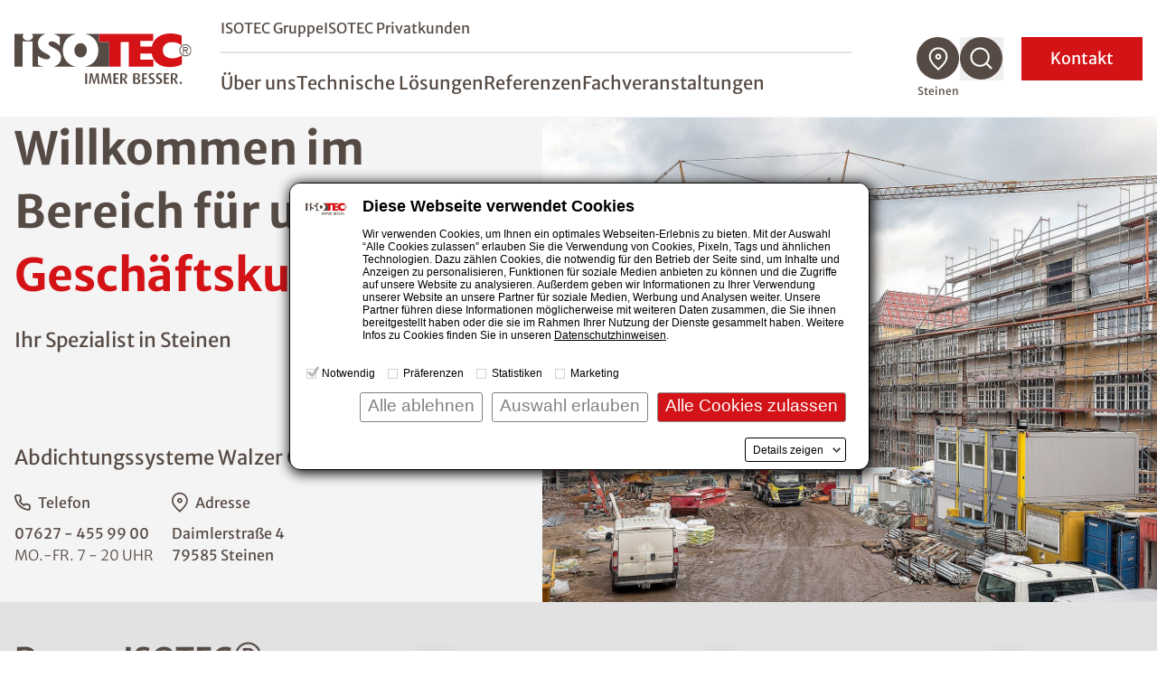

--- FILE ---
content_type: text/html; charset=utf-8
request_url: https://www.isotec.de/loerrach/isotec-geschaeftskunden
body_size: 17802
content:
<!DOCTYPE html>
<html lang="de">
<head>

<meta charset="utf-8">
<!-- 
	This website is powered by TYPO3 - inspiring people to share!
	TYPO3 is a free open source Content Management Framework initially created by Kasper Skaarhoj and licensed under GNU/GPL.
	TYPO3 is copyright 1998-2026 of Kasper Skaarhoj. Extensions are copyright of their respective owners.
	Information and contribution at https://typo3.org/
-->



<title>Ihr verlässlicher Sanierungs-Partner - Abdichtungssysteme Walzer GmbH - Steinen</title>
<meta name="description" content="Abdichtungssysteme Walzer GmbH: Hochwertige Lösungen für Großprojekte in der Baubranche, Gewerbe öffentliche Einrichtungen &amp; Wohnungswirtschaft ">
<meta name="generator" content="TYPO3 CMS">
<meta name="robots" content="noindex,follow">
<meta name="viewport" content="width=device-width, initial-scale=1.0">
<meta name="twitter:card" content="summary">
<meta name="geo.position" content="47.641787;7.731312">
<meta name="icbm" content="47.641787, 7.731312">
<meta name="geo.placename" content="Abdichtungssysteme Walzer GmbH">
<meta name="geo.region" content="DE-BW">


<link rel="stylesheet" href="/styleguide/dist/css/main.css?1767769799" media="all">
<link rel="stylesheet" href="/styleguide/dist/css/jsinclude/main.css?1767769815" media="all">




<script src="/styleguide/dist/js/runtime.js?1767769815"></script>



<script id="Cookiebot" src="https://consent.cookiebot.eu/uc.js" data-cbid="987bf53b-9431-4799-8418-65661be08487" data-blockingmode="manual" type="text/javascript" async></script>

<link rel="apple-touch-icon" href="/_assets/cf6f201ae9fdfa731ce5be1b9ed5d4af/Images/favicon_120x120.png" /><link rel="alternate" type="text/plain" href="/llms.txt" />        
                <link rel="alternate" type="text/markdown" href="https://www.isotec.de/loerrach/isotec-geschaeftskunden.md" />
            

	<!-- sz_tracking start -->
	
<script type="text/plain" data-cookieconsent="statistics">
(function(w,d,s,l,i){
	/*
	var userLanguage = navigator.languages ? navigator.languages[0] : navigator.language || navigator.userLanguage;
	var windowWidth = window.screen.width ?? 0;
	var windowHeight = window.screen.height ?? 0;
	if ([userLanguage, windowWidth, windowHeight].toString() === ['en-US', 1024, 768].toString()) {
		return;
	}
	*/
w[l]=w[l]||[];w[l].push({'gtm.start':
new Date().getTime(),event:'gtm.js'});var f=d.getElementsByTagName(s)[0],
j=d.createElement(s),dl=l!='dataLayer'?'&l='+l:'';j.async=true;j.src=
'//www.googletagmanager.com/gtm.js?id='+i+dl;f.parentNode.insertBefore(j,f);
})(window,document,'script','dataLayer','GTM-NHZ4FBS');
</script>


	<!-- sz_tracking end -->



</head>
<body>



<header
    class="fixed z-999 top-0 left-0 w-full bg-white h-17.5 xl:h-32.5 transition-height duration-100 xl:border-b xl:border-gray-100 shadow xl:shadow-none"
    id="page-header"
>
    <div class="container h-full flex items-center justify-between">
        
		<a aria-label="zur Startseite" class="shrink-0 w-auto h-7.5 xl:h-14 mr-4 xl:mr-8 transition-all" href="/loerrach">
            <img src="/styleguide/assets/images/logo.svg" title="ISOTEC" alt="ISOTEC Logo" class="w-auto h-full" />
        </a>

        <nav id="navbar" aria-label="Hauptmenü" class="flex navbar items-center xl:flex-grow xl:justify-between w-fit">
			<div
				class="navbar__scroll_container h-full xl:overflow-visible bg-white flex-grow xlmax:relative overflow-auto inset-0 z-10 flex items-center"
				data-header-search-container
			>
				
				<div class="hidden xl:hidden w-full xl:max-w-[60.25rem] xl:ml-auto xl:mr-2" data-header-search>
					<div class="flex justify-between gap-3">
						<div class="w-full">
							<form class="flex border-b border-gray" action="/loerrach/suche">
								<img
									src="/styleguide/assets/images/icons/search-red-regular.svg"
									alt="Suchen"
									class="w-6 h-auto mb-2 mr-2"
								/>
                                <label class="sr-only" for="search-desktop">Nach einem Begriff suchen</label>
								<input
									type="search"
									name="tx_solr[q]"
                                    placeholder="Nach einem Begriff suchen"
									class="w-full font-light mb-1 placeholder-gray-350 focus:placeholder-transparent focus-style-none"
								/>
							</form>
						</div>
                        <button aria-label="Suchfunktion schließen" data-close-header-search>
                            <img
                                src="/styleguide/assets/images/icons/close-thin.svg"
                                alt="Suchfunktion schließen"
                                aria-hidden="true"
                                class="cursor-pointer w-7 h-auto"
                            />
                        </button>
					</div>
				</div>
				
                <div
					id="navbar-content"
					class="flex xl:static fixed inset-x-0 top-0 w-full h-full bg-white z-10 pt-20 xl:pt-0 opacity-0 xl:opacity-100 invisible xl:visible flex-col gap-5 sm:gap-8 xl:gap-0 xl:max-w-[46rem] xl:ml-auto xl:mr-18 pointer-events-none xl:pointer-events-auto"
					data-nav-items-container
				>
                    <div
                        class="navbar__upper navbar__part px-7.5 md:px-4 xl:px-0 mb-4 sm:mb-10 xl:mb-0 xl:flex xl:items-center xl:border-b-2 xl:border-gray-200 xl:pb-2 order-2 xl:order-none"
                    >
                        <ul
                            class="xl:flex-grow text-sm md:text-lg xl:text-base flex flex-col xl:flex-row xl:items-center gap-4 sm:gap-6 xl:gap-8"
                        >
                            
                                <li class="group">
                                    <a
                                        href="/" title="ISOTEC Gruppe"
                                        class="xl:after:block xl:after:mt-1 xl:after:w-0 xl:after:h-0.5 xl:after:bg-red xl:after:group-hover:w-7 xl:after:duration-300"
                                        >ISOTEC Gruppe</a
                                    >
                                </li>
                            
                                <li class="group">
                                    <a
                                        href="/loerrach" title="ISOTEC Privatkunden"
                                        class="xl:after:block xl:after:mt-1 xl:after:w-0 xl:after:h-0.5 xl:after:bg-red xl:after:group-hover:w-7 xl:after:duration-300"
                                        >ISOTEC Privatkunden</a
                                    >
                                </li>
                            
							
                        </ul>
                        


	

	

	




                    </div>

                    <ul
                        class="navbar__level1 navbar__part sm:text-2lg md:text-3lg xl:flex xlmax:flex-grow px-7.5 md:px-4 xl:px-0 md:mt-8 xl:mt-0 flex flex-col xl:flex-row xl:items-center gap-6 xl:gap-7.5 text-lg xl:text-2lg xl:leading-tight font-normal xl:pt-5"
                        role="menubar"
                        data-nav-level-1-container
                        >
                        
                            <li class="group"
                                
                            >
                                
                                        
                                    
                                <a
                                    href="/loerrach/ueber-uns" title="Über uns"
                                    target="_self"
                                    class="navbar__link xl:after:block xl:after:mt-1 xl:after:w-0 xl:after:h-0.5 xl:after:bg-red xl:after:group-hover:w-7 xl:after:duration-300"
                                    role="menuitem"
                                    aria-expanded="false"
                                    data-nav-level1-item
                                >
                                    Über uns
                                </a>
                                
                            </li>
                        
                            <li class="group flex flex-wrap items-center"
                                 data-expandable
                            >
                                
                                        
                                    
                                <a
                                    href="/loerrach/isotec-geschaeftskunden/technische-loesungen" title="Technische Lösungen"
                                    target="_self"
                                    class="group-expanded:font-bold relative xl:before:absolute xl:before:top-full xl:before:w-full xl:before:h-8 navbar__link xl:after:block xl:after:mt-1 xl:after:w-0 xl:after:h-0.5 xl:after:bg-red xl:after:group-hover:w-7 xl:after:duration-300"
                                    role="menuitem"
                                    aria-expanded="false"
                                    data-nav-level1-item
                                >
                                    Technische Lösungen
                                </a>
                                
                                    <button
                                        data-expand data-mobile-button-menu-item
                                        class="xl:hidden group-expanded:-scale-y-100 flex-grow flex justify-end px-2 items-center before:bg-[image:var(--icon-chevron-d)] before:w-8 before:h-8"
                                        aria-label="Untermenü öffnen"
                                    ></button>
                                    <ul
                                        class="navbar__l2 hidden xlmax:group-expanded:block xlmax:basis-full xlmax-shrink-0 xl:group-hover:block xlmax:py-2 xlmax:space-y-1 xl:absolute xl:top-full xl:-ml-7.5 xl:p-5 xl:bg-white xl:shadow"
                                        role="menu"
                                        data-nav-level-2-container
                                    >
                                        
                                            <li>
                                                
                                                        
                                                    
                                                <a href="/loerrach/isotec-geschaeftskunden/technische-loesungen/abdichtungen"
                                                   class="block xl:p-2.5 hover:text-red navbar__link_l2"
                                                   target="_self"
                                                   aria-label="Untermenü öffnen"
                                                   role="menuitem"
                                                   data-nav-level2-item
                                                >
                                                    Abdichtungen
                                                </a>
                                            </li>
                                        
                                            <li>
                                                
                                                        
                                                    
                                                <a href="/loerrach/isotec-geschaeftskunden/technische-loesungen/schimmelbeseitigung"
                                                   class="block xl:p-2.5 hover:text-red navbar__link_l2"
                                                   target="_self"
                                                   aria-label="Untermenü öffnen"
                                                   role="menuitem"
                                                   data-nav-level2-item
                                                >
                                                    Schimmelbeseitigung
                                                </a>
                                            </li>
                                        
                                            <li>
                                                
                                                        
                                                    
                                                <a href="/loerrach/isotec-geschaeftskunden/technische-loesungen/klimaplatte"
                                                   class="block xl:p-2.5 hover:text-red navbar__link_l2"
                                                   target="_self"
                                                   aria-label="Untermenü öffnen"
                                                   role="menuitem"
                                                   data-nav-level2-item
                                                >
                                                    Klimaplatte
                                                </a>
                                            </li>
                                        
                                            <li>
                                                
                                                        
                                                    
                                                <a href="/loerrach/isotec-geschaeftskunden/technische-loesungen/zuverlaessige-balkonsanierung-in-drei-schritten"
                                                   class="block xl:p-2.5 hover:text-red navbar__link_l2"
                                                   target="_self"
                                                   aria-label="Untermenü öffnen"
                                                   role="menuitem"
                                                   data-nav-level2-item
                                                >
                                                    Balkonsanierung
                                                </a>
                                            </li>
                                        
                                            <li>
                                                
                                                        
                                                    
                                                <a href="/loerrach/isotec-geschaeftskunden/technische-loesungen/kellerbodensanierung"
                                                   class="block xl:p-2.5 hover:text-red navbar__link_l2"
                                                   target="_self"
                                                   aria-label="Untermenü öffnen"
                                                   role="menuitem"
                                                   data-nav-level2-item
                                                >
                                                    Kellerbodensanierung
                                                </a>
                                            </li>
                                        
                                            <li>
                                                
                                                        
                                                    
                                                <a href="/loerrach/isotec-geschaeftskunden/technische-loesungen/garagensanierung"
                                                   class="block xl:p-2.5 hover:text-red navbar__link_l2"
                                                   target="_self"
                                                   aria-label="Untermenü öffnen"
                                                   role="menuitem"
                                                   data-nav-level2-item
                                                >
                                                    Garagensanierung
                                                </a>
                                            </li>
                                        
                                            <li>
                                                
                                                        
                                                    
                                                <a href="/loerrach/isotec-geschaeftskunden/technische-loesungen/innendaemmung"
                                                   class="block xl:p-2.5 hover:text-red navbar__link_l2"
                                                   target="_self"
                                                   aria-label="Untermenü öffnen"
                                                   role="menuitem"
                                                   data-nav-level2-item
                                                >
                                                    Innendämmung
                                                </a>
                                            </li>
                                        
                                            <li>
                                                
                                                        
                                                    
                                                <a href="/loerrach/isotec-geschaeftskunden/technische-loesungen/trocknung"
                                                   class="block xl:p-2.5 hover:text-red navbar__link_l2"
                                                   target="_self"
                                                   aria-label="Untermenü öffnen"
                                                   role="menuitem"
                                                   data-nav-level2-item
                                                >
                                                    Trocknung
                                                </a>
                                            </li>
                                        
                                    </ul>
                                
                            </li>
                        
                            <li class="group"
                                
                            >
                                
                                        
                                    
                                <a
                                    href="/loerrach/isotec-geschaeftskunden/referenzen" title="Referenzen"
                                    target="_self"
                                    class="navbar__link xl:after:block xl:after:mt-1 xl:after:w-0 xl:after:h-0.5 xl:after:bg-red xl:after:group-hover:w-7 xl:after:duration-300"
                                    role="menuitem"
                                    aria-expanded="false"
                                    data-nav-level1-item
                                >
                                    Referenzen
                                </a>
                                
                            </li>
                        
                            <li class="group"
                                
                            >
                                
                                        
                                    
                                <a
                                    href="/loerrach/isotec-geschaeftskunden/fachveranstaltungen" title="Fachveranstaltungen"
                                    target="_self"
                                    class="navbar__link xl:after:block xl:after:mt-1 xl:after:w-0 xl:after:h-0.5 xl:after:bg-red xl:after:group-hover:w-7 xl:after:duration-300"
                                    role="menuitem"
                                    aria-expanded="false"
                                    data-nav-level1-item
                                >
                                    Fachveranstaltungen
                                </a>
                                
                            </li>
                        
                        
                    </ul>
					
                    <form
						class="navbar__search navbar__part px-7.5 md:px-4 my-2 xl:my-0 xl:px-0 xl:hidden group"
						id="navbar-search" action="/loerrach/suche"
					>
						<div class="min-h-12 inline-flex items-center relative cursor-pointer">
							<input
								type="search"
								name="tx_solr[q]"
								placeholder="Nach einem Begriff suchen"
								class="h-9 sm:h-12 border-b border-b-gray overflow-hidden w-full absolute pointer-events-none group-expanded:pointer-events-auto group-expanded:static focus:outline-none opacity-0 group-expanded:mr-3 group-expanded:opacity-100 transition-all placeholder-gray"
							/>
							<button
								type="button"
								class="search-toggle"
								data-toggle
								aria-expanded="false"
								aria-controls="navbar-search"
                                aria-label="Suchfunktion öffnen"
							>
								<svg class="w-8 h-8 mr-4" aria-label="Nach einem Begriff suchen">
									<use href="/styleguide/assets/images/icons/search.svg#search" />
								</svg>
							</button>
							<span class="text-sm group-expanded:hidden">
                                Suche
                            </span>
						</div>
					</form>
					
					
					
                    <div class="mdmax:flex-grow xl:hidden self-stretch flex flex-col justify-end order-4">
                        <div class="bg-gray-100 p-7.5 sm:p-0">
                            <form action="/fachbetriebssuche" method="GET" class="navbar__part sm:p-7.5" data-geolocation-form>
                                <h3 class="text-red mb-2">
                                    Fachbetrieb finden
                                </h3>
                                <p class="mb-2 font-light">
                                    Finden Sie einen ISOTEC-Fachbetrieb in Ihrer Nähe
                                </p>
                                <div class="bg-white flex items-stretch relative group -mx-4 sm:mx-0">
                                    <div class="flex-grow flex items-center py-3 px-4">
                                        
                                        <label for="solr-q-home-1" class="sr-only">
                                            PLZ oder Fachbetrieb eingeben
                                        </label>
                                        
                                        <input
                                            type="search"
                                            name="isoteclocations[query]"
                                            id="solr-q-home-1"
                                            data-location-input
                                            placeholder="Fachbetrieb finden"
                                            class="w-full text-sm border border-gray rounded-full h-10 sm:mx-2 xl:mx-0 py-4 pl-4 pr-2 xl:pl-18 xl:flex-grow placeholder-gray placeholder-opacity-75 focus:placeholder-opacity-25"
                                        />
                                        
                                        <button
                                            type="button"
                                            data-location-button
                                            class="xl:w-16 smmax:ml-1 items-center justify-center transition-opacity duration-500 hidden group-focus-within:flex group-focus-within:!opacity-100 cursor-pointer"
                                            title="Standort verwenden"
                                        >
                                            <svg class="w-6 h-6 sm:w-8 sm:h-8" aria-hidden="true" viewBox="0 0 30 29">
                                                <title>
                                                    Standort verwenden
                                                </title>
                                                <use href="/styleguide/assets/images/icons/mein_standort.svg#mein_standort" />
                                            </svg>
                                        </button>
                                    </div>
                                    
                                    <button
										class="inline-flex justify-center items-center bg-red sm:w-18 p-4 text-white"
									>
										<span class="sr-only">
                                            Suchen
                                        </span>
										<svg
											class="w-6 h-6 sm:w-9 sm:h-9"
											aria-hidden="true"
                                            aria-label="Suchen"
											viewBox="0 0 30 30"
										>
											<use href="/styleguide/assets/images/icons/search.svg#search" />
										</svg>
									</button>
                                </div>
                            </form>
                        </div>
                    </div>
					
                </div>

                <ul class="hidden xl:flex gap-2.5 group" data-nav-icons-container>
                    
					
                    <li class="relative">
                        <a href="/fachbetriebssuche" data-title="Fachbetrieb finden" class="navbar__tooltip">
                            <svg class="w-12 h-12 fill-gray hover:fill-red" aria-label="Fachbetrieb finden">
                                <use href="/styleguide/assets/images/icons/icon_location.svg#icon_location" />
                            </svg>
                        </a>
						
                        <span
                            class="current-location pointer-events-none opacity-100 transition group-hover:opacity-0 whitespace-nowrap text-xs text-center absolute top-full mt-1 -translate-x-1/2 left-1/2"
                            >Steinen</span
                        >
                    </li>
					
                    <li class="relative" data-open-header-search>
						<button data-title="Suche" class="navbar__tooltip cursor-pointer" aria-label="Suchfunktion öffnen">
							<svg class="w-12 h-12 fill-gray hover:fill-red" aria-label="Suche">
								<use href="/styleguide/assets/images/icons/icon_search.svg#icon_search" />
							</svg>
						</button>
					</li>
					
                </ul>
                <button
                    class="navbar__contact xl:order-5 px-4 pr-8 sm:px-8 py-2 inline-flex items-center justify-center min-h-12 xl:text-white text-lg xl:ml-5 uppercase xl:normal-case xl:bg-slide-x"
                    data-toggle-modal="#kontakt-popup"
                    id="kontakt-button"
                >
                    Kontakt
                </button>
                <button
                    id="navbar-toggle"
                    aria-controls="navbar-content"
                    aria-expanded="false"
                    class="w-7.5 h-7 relative z-20 xl:hidden expanded:hidden"
                    title="Menü schließen"
                >
                    <img
                        class="navbar__open absolute inset-0"
                        src="/styleguide/assets/images/icons/burger.svg"
                        alt="Menü öffnen"
                        aria-hidden="true"
                    />
                </button>
                <button
                    class="hidden active-element:block w-8 h-8 relative z-20 xl:hidden navbar__close"
                    title="Menü schließen"
                    data-mobile-menu-close
                ></button>
            </div>
        </nav>
    </div>
</header>





    
        

    
        
	
			
	<div class="flex flex-col bg-gray-100 min-h-[min(100%,72rem)] 2xl:min-h-[min(100%,1440px)] mb-16 lg:mb-24 xl:mb-32">
		<section class="flex-grow w-full lg:container-right relative flex flex-col lg:flex-row lg:items-center">
			
    <picture class="flex-grow min-h-48 min-w-1/2 sm:min-h-72 xl:left-[37.5rem] lg:max-w-1/2 xl:max-w-[75%] relative lg:absolute right-0 inset-y-0">
        
                <source media="(min-width:480px)" srcset="/typo3temp/assets/_processed_/d/9/csm_ShowLocationB2bHeaderImage_d284679f77.jpg">
                <img src="/typo3temp/assets/_processed_/d/9/csm_ShowLocationB2bHeaderImage_f05af967a6.jpg" class="w-full h-full absolute inset-0 object-cover" loading="eager" fetchPriority="high">
            
    </picture>

			<div class="container lg:px-0 lg:ml-0 lg:max-w-1/2 relative z-10 my-10 lg:mt-0">
				<hgroup class="max-w-lg mb-12 xl:mb-24">
					<h1 class="mb-2.5 xl:mb-5">
						
	
			
					Willkommen im Bereich für unsere <span class="text-red">Geschäftskunden</span>
				
		

					</h1>
					<h5>
						Ihr Spezialist in Steinen
					</h5>
				</hgroup>
				<p class="md:col-span-2 text-2lg xl:text-3lg font-normal leading-7 xl:leading-9 mb-5">
Abdichtungssysteme Walzer GmbH
</p>
				<address class="inline-grid md:grid-cols-2 gap-5 max-w-lg">
					<div class="flex lg:flex-col">
						<div class="flex items-center font-normal self-start lg:mb-2.5">
							<svg viewBox="0 0 20 20" class="w-4.5 h-6 mr-2">
								<title>Telefon</title>
								<use href="/styleguide/assets/images/icons/phone-outline.svg#phone-outline"></use>
							</svg>
							<span class="hidden lg:inline">Telefon</span>
						</div>
						<div>
							<a href="tel:076274559900" class="font-normal">07627 - 455 99 00</a>
							<p class="uppercase">Mo.-Fr. 7 - 20 Uhr</p>
						</div>
					</div>
					<div class="flex lg:flex-col">
						<div class="flex items-center font-normal self-start lg:mb-2.5">
							<svg viewBox="0 0 21 26" class="w-4.5 h-6 mr-2">
								<title>Ort</title>
								<use href="/styleguide/assets/images/icons/location-outline.svg#location-outline"></use>
							</svg>
							<span class="hidden lg:inline">Adresse</span>
						</div>
						<div>
							<p class="font-normal">Daimlerstraße 4</p>
							<p class="font-normal">79585 Steinen</p>
						</div>
					</div>
				</address>
			</div>
		</section>
		<section class="hidden md:block bg-gray-200">
	<div class="container grid grid-cols-12 gap-5 py-10">
		<header class="col-span-12 lg:col-span-3">
            <h3 class="mb-6 lg:mb-6">
                Darum ISOTEC®
			</h3>
			<p class="text-lg mb-4 lg:mb-6 font-light">
                Ihr Partner bei Feuchtigkeit- und Schimmelschäden
            </p>
            
		</header>
        
                
            
		
			<div class="flex gap-5 lg:flex-col items-center lg:justify-center col-span-12 lg:col-span-3">
				<div class="w-16 h-16 lg:w-20 lg:h-20 shrink-0 bg-white rounded-full flex justify-center items-center shadow">
					<img src="/styleguide/assets/images/icons/done.svg" alt="abgehakt" class="w-7 h-9">
				</div>
				<h4 class="lg:text-center">Gute Erreichbarkeit</h4>
			</div>
		
			<div class="flex gap-5 lg:flex-col items-center lg:justify-center col-span-12 lg:col-span-3">
				<div class="w-16 h-16 lg:w-20 lg:h-20 shrink-0 bg-white rounded-full flex justify-center items-center shadow">
					<img src="/styleguide/assets/images/icons/done.svg" alt="abgehakt" class="w-7 h-9">
				</div>
				<h4 class="lg:text-center">Geschulte Mitarbeiter</h4>
			</div>
		
			<div class="flex gap-5 lg:flex-col items-center lg:justify-center col-span-12 lg:col-span-3">
				<div class="w-16 h-16 lg:w-20 lg:h-20 shrink-0 bg-white rounded-full flex justify-center items-center shadow">
					<img src="/styleguide/assets/images/icons/done.svg" alt="abgehakt" class="w-7 h-9">
				</div>
				<h4 class="lg:text-center">Schnelle Reaktion</h4>
			</div>
		
	</div>
</section>

	</div>

		


    




    <main class="min-h-60"><!--TYPO3SEARCH_begin-->
        
        
    <div id="c95174"></div>
    
        
        
        
                
        <section id="c84647" class="section section-full mb-5 lg:mb-16 xl:mb-20  ">
            <div class="container">
                <div class="lg:grid lg:grid-cols-2 lg:pb-40">
                    <picture class="relative z-10 -left-8 lg:left-0">
                        <source media="(min-width:768px)" srcset="/fileadmin/_processed_/4/c/csm_Geschaeftskunden_71e92677c4.jpg">
                        <img class="aspect-photo min-h-60 md:h-96 lg:min-h-80 xl:min-h-96 w-full object-cover" loading="lazy" src="/fileadmin/_processed_/4/c/csm_Geschaeftskunden_6d3aa269d3.jpg" width="450" height="271" alt="ISOTEC ist Ihr zuverlässiger Geschäftskunden Partner" title="ISOTEC ist Ihr zuverlässiger Geschäftskunden Partner" />
                    </picture>
                    <div
                        class="bg-gray-100 flex flex-col justify-center p-9 lg:py-12 lgmax:pt-36 lg:pr-8 2xl:pr-32 lg:pl-32 2xl:pl-48 lg:-left-24 lg:-mr-24 -mt-28 lg:mb-0 lg:relative lg:top-44"
                    >
                        <header>
                            
                                <p class="text-lg font-light uppercase mb-1 md:mb-3">Professionelle Unterstützung bei Ihren Projekten</p>
                            
                            <h2 class="text-red mb-5 xl:mb-7">Hochwertige Lösungen für Ihre Anforderungen</h2>
                        </header>
                        <div class="rte-content">
                            <p>Wir wissen, dass Projekte von hoher Bedeutung sind und Verlässlichkeit ein entscheidender Faktor für den Erfolg ist. Aus diesem Grund halten wir unsere Zusagen und Termine, um Ihnen eine professionelle und hochwertige Unterstützung zu bieten. Unser persönlicher Ansprechpartner koordiniert unsere Gewerke und sorgt dafür, dass der Sanierungsablauf reibungslos verläuft. Wir setzen hochwertige Verfahren und Lösungen ein, die auf Ihre individuellen Anforderungen abgestimmt sind, um Ihnen die beste Lösung für Ihre Aufgabe zu bieten. Unsere Mitarbeiter sind intensiv geschult und verfügen über eine hohe Fachkompetenz, um jedes Detail der Maßnahme zu lösen. Bei uns können Sie sich auf eine professionelle Unterstützung verlassen, um Ihr Projekt erfolgreich abzuschließen.</p>
                        </div>
                    </div>
                </div>
            </div>
        </section>
    
            
        
    






        
    
            
            
            
            
        
    <section id="c95078" class="section mb-5 lg:mb-15  ">
        <div class="container">
            
                    
    <div class="py-12 xl:py-32 md:px-32 animated-numbers">
        <div class="flex mdmax:flex-col items-center justify-center md:h-full gap-4 mdmax:space-y-8 w-full">
            
                <div class="flex flex-wrap md:basis-1/4 justify-center items-center sm:gap-2">
                    <p class="text-xl md:text-base xl:text-xl 2xl:text-2xl font-normal leading-9 xl:leading-10 text-center md:text-left">
                        In der ISOTEC-Gruppe
                    </p>
                </div>
            
            
                <div class="flex flex-wrap md:basis-1/4 md:gap-2 justify-center items-center">
                    <div class="md:min-h-11 xl:min-h-14 md:flex md:items-center md:order-2">
                        <img class="w-auto h-7 xl:h-9 md:basis-auto xl:mr-2 mdmax:mr-2" loading="lazy" src="/fileadmin/user_upload/_isotec_zentrale_dateien/logos_siegel/icons/sanierung.svg" width="26" height="27" alt="" title="Erfolgreiche Sanierungen" />
					</div>
                    <p class="text-3xl xl:text-6xl text-red text-center font-work font-bold md:basis-full md:order-1">
                        <span class="inline-block" data-number>120000</span>
                    </p>
                    <p
                        class="uppercase text-sm xl:text-lg md:w-min text-center md:text-left mdmax:self-stretch basis-full md:basis-auto md:order-2 md:min-h-11 xl:min-h-14 md:flex md:items-center"
                    >
                        Erfolgreiche Sanierungen
                    </p>
                </div>
            
                <div class="flex flex-wrap md:basis-1/4 md:gap-2 justify-center items-center">
                    <div class="md:min-h-11 xl:min-h-14 md:flex md:items-center md:order-2">
                        <img class="w-auto h-7 xl:h-9 md:basis-auto xl:mr-2 mdmax:mr-2" loading="lazy" src="/fileadmin/user_upload/_isotec_zentrale_dateien/logos_siegel/icons/jahr.svg" width="35" height="38" alt="" title="Jahre Erfolg" />
					</div>
                    <p class="text-3xl xl:text-6xl text-red text-center font-work font-bold md:basis-full md:order-1">
                        <span class="inline-block" data-number>35</span>
                    </p>
                    <p
                        class="uppercase text-sm xl:text-lg md:w-min text-center md:text-left mdmax:self-stretch basis-full md:basis-auto md:order-2 md:min-h-11 xl:min-h-14 md:flex md:items-center"
                    >
                        Jahre Erfolg
                    </p>
                </div>
            
                <div class="flex flex-wrap md:basis-1/4 md:gap-2 justify-center items-center">
                    <div class="md:min-h-11 xl:min-h-14 md:flex md:items-center md:order-2">
                        <img class="w-auto h-7 xl:h-9 md:basis-auto xl:mr-2 mdmax:mr-2" loading="lazy" src="/fileadmin/user_upload/_isotec_zentrale_dateien/logos_siegel/icons/icon_users.svg" width="48" height="39" alt="" title="geschulte Mitarbeiter" />
					</div>
                    <p class="text-3xl xl:text-6xl text-red text-center font-work font-bold md:basis-full md:order-1">
                        <span class="inline-block" data-number>1200</span>
                    </p>
                    <p
                        class="uppercase text-sm xl:text-lg md:w-min text-center md:text-left mdmax:self-stretch basis-full md:basis-auto md:order-2 md:min-h-11 xl:min-h-14 md:flex md:items-center"
                    >
                        geschulte Mitarbeiter
                    </p>
                </div>
            
        </div>
    </div>

                            
        </div>
    </section>



        
    <div id="c95178"></div>
    
        
    <section id="c84235" class="section mb-5 lg:mb-16 xl:mb-20  ">
        <div class="container flex flex-col items-center">
            <div class="max-w-[860px]">
                <header>
                    <h2 class="text-red mb-4 md:mb-8 text-center">Professionelle Branchen-Lösungen</h2>
                </header>
                
                    <p class="text-center text-lg mb-7 md:mb-16">
                        Mit unserer langjährigen Erfahrung bieten wir hochwertige Lösungen für die spezifischen Anforderungen in verschiedenen Branchen. Die ISOTEC-Gruppe ist seit 1990 als professioneller Dienstleister tätig und bietet maßgeschneiderte Lösungen für Sanierungs- und Großprojekte an. Unsere geprüften Verfahren, höchste Qualität und Zuverlässigkeit haben in unzähligen Projekten zum Erfolg geführt.
                    </p>
                
            </div>
        </div>
        <div class="grid gap-11 md:grid-cols-2 xl:grid-cols-4 xl:gap-2 container">
            
                <div class="flex flex-col items-center">
                    <div class="md:h-32 mb-5 sm:mb-7 flex items-end">
                        <img
                            src="/fileadmin/user_upload/demo_images_relaunch/Wohnungswirtschaft.svg"
                            title="Wohnungswirtschaft " alt=""
                            class="max-h-28 sm:max-h-32 max-w-36 sm:max-w-48"
                            loading="lazy"
                        />
                    </div>
                    <h4 class="mb-4 text-center">Wohnungswirtschaft </h4>
                    <p class="text-center leading-9">
                        Hausverwaltung<br />
Immobilienverwaltung<br />
Wohnungsgesellschaft <br />
Genossenschaften 
                    </p>
                </div>
            
                <div class="flex flex-col items-center">
                    <div class="md:h-32 mb-5 sm:mb-7 flex items-end">
                        <img
                            src="/fileadmin/user_upload/demo_images_relaunch/Soziale_Einrichtungen.svg"
                            title="Soziale/öffentliche Einrichtungen" alt=""
                            class="max-h-28 sm:max-h-32 max-w-36 sm:max-w-48"
                            loading="lazy"
                        />
                    </div>
                    <h4 class="mb-4 text-center">Soziale/öffentliche Einrichtungen</h4>
                    <p class="text-center leading-9">
                        Bauämter<br />
Kirchenbauämter<br />
Kindergärten / Kliniken / Pflegeeinrichtungen <br />
Schloss- und Liegenschaftsverwaltungen 
                    </p>
                </div>
            
                <div class="flex flex-col items-center">
                    <div class="md:h-32 mb-5 sm:mb-7 flex items-end">
                        <img
                            src="/fileadmin/user_upload/demo_images_relaunch/Baubranche.svg"
                            title="Baubranche" alt=""
                            class="max-h-28 sm:max-h-32 max-w-36 sm:max-w-48"
                            loading="lazy"
                        />
                    </div>
                    <h4 class="mb-4 text-center">Baubranche</h4>
                    <p class="text-center leading-9">
                        Architekten<br />
Generalsanierer<br />
Sachverständige<br />
Immobilienprojektentwickler
                    </p>
                </div>
            
                <div class="flex flex-col items-center">
                    <div class="md:h-32 mb-5 sm:mb-7 flex items-end">
                        <img
                            src="/fileadmin/user_upload/demo_images_relaunch/Gewerbeimmobilien.svg"
                            title="Gewerbeimmobilien" alt=""
                            class="max-h-28 sm:max-h-32 max-w-36 sm:max-w-48"
                            loading="lazy"
                        />
                    </div>
                    <h4 class="mb-4 text-center">Gewerbeimmobilien</h4>
                    <p class="text-center leading-9">
                        Bürogebäude<br />
Hotels<br />
Gastronomiebetriebe<br />
Produktionsstätten
                    </p>
                </div>
            
        </div>
    </section>







        
	<section id="c95080"
		class="section section-escape-right md:section-normal mb-5 lg:mb-15  "
		data-swiper data-swiper-mode="auto-mdmax">
		<header
			class="mb-6 container ml-0 flex items-end md:items-center justify-between md:justify-center gap-1 md:gap-2">
			<div
				class="relative before:absolute before:bg-red before:block before:h-0.5 before:bottom-4 before:left-0 before:w-full">
				<h2 class="inline bg-white text-red relative z-10 pr-2">Unsere Lösungen für Sie im Überblick</h2>
			</div>
			<div class="bg-red h-0.5 flex-grow mdmax:mb-4"></div>
			<button class="shrink-0 ml-2 disabled:opacity-50" data-prev>
				<img src="/styleguide/assets/images/icons/icon_l.svg" alt="zurück" class="w-10 h-10" />
			</button>
			<button class="shrink-0 disabled:opacity-50" data-next>
				<img src="/styleguide/assets/images/icons/icon_r.svg" alt="vorwärts" class="w-10 h-10" />
			</button>
		</header>
		<div class="swiper mdmax:overflow-auto mdmax:select-none md:!container md:!ml-0" data-swiper-element>
			<div class="swiper-wrapper mdmax:px-4 md:ml-0 flex md:!grid md:grid-cols-2 xl:grid-cols-4 mdmax:overflow-visible md:gap-7"
				data-swiper-items>
				
					<a href="/loerrach/isotec-geschaeftskunden/abdichtungen" title="Abdichtungen" class="shrink-0 swipe-tile-auto md:!w-auto md:!pr-0 group">
						<div>
							<div class="relative z-10">
								<div>
									<picture>
										<source media="(min-width:480px)"
											srcset="/fileadmin/_processed_/8/9/csm_04_RET_Isotec_30899_0909_0820dd8aa2.jpg">
										<img class="aspect-photo w-full min-h-48 bg-gray-100 object-cover" title="Abdichtungen" alt="Abdichtungen" loading="lazy" src="/fileadmin/_processed_/8/9/csm_04_RET_Isotec_30899_0909_abe0902ad0.jpg" width="412" height="275" />
									</picture>
								</div>
								
									<div
										class="bg-gray-100 absolute bottom-0 h-0 xl:group-hover:h-full xl:group-focus:h-full transition-all duration-300 w-full">
									</div>
									
											<div class="rte-content absolute top-0 transition-all opacity-0 xl:group-hover:opacity-100 xl:group-focus:opacity-100 duration-300 mt-2 mx-4 line-clamp line-clamp--7">
												<p>
													Bei feuchten Wänden ist schnelles Handeln gefragt, um weitere Schäden und Gesundheitsgefahren zu vermeiden. Besteht der Verdacht von eindringender Feuchtigkeit, dann sollten Sie uns schnell zu Rate ziehen.
												</p>
											</div>
										
								
							</div>
							<div class="flex justify-between">
								
										<h5
										class="mt-2 mr-4 md:ml-4 text-base sm:text-3lg md:text-2lg lg:text-xl xl:text-base 2xl:text-2lg max-w-[71%] xs:max-w-[74%] md:max-w-60 lg:max-w-80 xl:max-w-48 2xl:max-w-60">
										Abdichtungen</h5>
									<div
										class="w-10 sm:w-16 xl:w-10 2xl:w-16 h-10 sm:h-16 xl:h-10 2xl:h-16 bg-gray xl:group-hover:bg-red border-0 rounded-full flex items-center justify-center shrink-0 -mt-3.5 sm:-mt-8 md:-mt-3.5 lg:-mt-8 xl:-mt-3.5 2xl:-mt-8 mr-4 z-20 duration-300">
										
	<picture>
		<source media="(min-width:960px)"
			srcset="/styleguide/assets/images/icons/pfeil_weiss_desktop.svg" />
		<img src="/styleguide/assets/images/icons/pfeil_weiss_mobile.svg"
			class="h-3.5 lg:h-3 w-auto" />
	</picture>

									</div>
									
							</div>
					</div>
				</a>
			
					<a href="/loerrach/isotec-geschaeftskunden/schimmelpilzschaden" title="Schimmelbeseitigung" class="shrink-0 swipe-tile-auto md:!w-auto md:!pr-0 group">
						<div>
							<div class="relative z-10">
								<div>
									<picture>
										<source media="(min-width:480px)"
											srcset="/fileadmin/_processed_/a/d/csm_Schimmelbeseitigung_Header_b3a105bd3d.jpg">
										<img class="aspect-photo w-full min-h-48 bg-gray-100 object-cover" title="Schimmelbeseitigung" alt="Schimmelbeseitigung" loading="lazy" src="/fileadmin/_processed_/a/d/csm_Schimmelbeseitigung_Header_c93f89810d.jpg" width="412" height="275" />
									</picture>
								</div>
								
									<div
										class="bg-gray-100 absolute bottom-0 h-0 xl:group-hover:h-full xl:group-focus:h-full transition-all duration-300 w-full">
									</div>
									
											<div class="rte-content absolute top-0 transition-all opacity-0 xl:group-hover:opacity-100 xl:group-focus:opacity-100 duration-300 mt-2 mx-4 line-clamp line-clamp--7">
												<p>
													Schimmelbefall im Wohnbereich ist keine Bagatelle, sondern kann die Gesundheit gefährden. Unsere Fachkräfte beseitigen professionelle die vorhandenen Schimmelpilzschäden.
												</p>
											</div>
										
								
							</div>
							<div class="flex justify-between">
								
										<h5
										class="mt-2 mr-4 md:ml-4 text-base sm:text-3lg md:text-2lg lg:text-xl xl:text-base 2xl:text-2lg max-w-[71%] xs:max-w-[74%] md:max-w-60 lg:max-w-80 xl:max-w-48 2xl:max-w-60">
										Schimmelbeseitigung</h5>
									<div
										class="w-10 sm:w-16 xl:w-10 2xl:w-16 h-10 sm:h-16 xl:h-10 2xl:h-16 bg-gray xl:group-hover:bg-red border-0 rounded-full flex items-center justify-center shrink-0 -mt-3.5 sm:-mt-8 md:-mt-3.5 lg:-mt-8 xl:-mt-3.5 2xl:-mt-8 mr-4 z-20 duration-300">
										
	<picture>
		<source media="(min-width:960px)"
			srcset="/styleguide/assets/images/icons/pfeil_weiss_desktop.svg" />
		<img src="/styleguide/assets/images/icons/pfeil_weiss_mobile.svg"
			class="h-3.5 lg:h-3 w-auto" />
	</picture>

									</div>
									
							</div>
					</div>
				</a>
			
					<a href="/loerrach/isotec-geschaeftskunden/balkon-kellerboden" title="Balkonsanierung" class="shrink-0 swipe-tile-auto md:!w-auto md:!pr-0 group">
						<div>
							<div class="relative z-10">
								<div>
									<picture>
										<source media="(min-width:480px)"
											srcset="/fileadmin/_processed_/a/0/csm_Ratgeber_Balkon_5497b6484b.jpg">
										<img class="aspect-photo w-full min-h-48 bg-gray-100 object-cover" title="Balkonsanierung" alt="Balkonsanierung" loading="lazy" src="/fileadmin/_processed_/a/0/csm_Ratgeber_Balkon_455a37219f.jpg" width="412" height="248" />
									</picture>
								</div>
								
									<div
										class="bg-gray-100 absolute bottom-0 h-0 xl:group-hover:h-full xl:group-focus:h-full transition-all duration-300 w-full">
									</div>
									
											<div class="rte-content absolute top-0 transition-all opacity-0 xl:group-hover:opacity-100 xl:group-focus:opacity-100 duration-300 mt-2 mx-4 line-clamp line-clamp--7">
												<p>
													Defekte Beschichtungen oder Beläge sind problematisch, weil über Risse und Fehlstellen Feuchtigkeit in die Konstruktion eindringt. Unsere ISOTEC-Balkonsanierung dichtet Balkon- und Terrassenflächen zuverlässig ab.
												</p>
											</div>
										
								
							</div>
							<div class="flex justify-between">
								
										<h5
										class="mt-2 mr-4 md:ml-4 text-base sm:text-3lg md:text-2lg lg:text-xl xl:text-base 2xl:text-2lg max-w-[71%] xs:max-w-[74%] md:max-w-60 lg:max-w-80 xl:max-w-48 2xl:max-w-60">
										Balkonsanierung</h5>
									<div
										class="w-10 sm:w-16 xl:w-10 2xl:w-16 h-10 sm:h-16 xl:h-10 2xl:h-16 bg-gray xl:group-hover:bg-red border-0 rounded-full flex items-center justify-center shrink-0 -mt-3.5 sm:-mt-8 md:-mt-3.5 lg:-mt-8 xl:-mt-3.5 2xl:-mt-8 mr-4 z-20 duration-300">
										
	<picture>
		<source media="(min-width:960px)"
			srcset="/styleguide/assets/images/icons/pfeil_weiss_desktop.svg" />
		<img src="/styleguide/assets/images/icons/pfeil_weiss_mobile.svg"
			class="h-3.5 lg:h-3 w-auto" />
	</picture>

									</div>
									
							</div>
					</div>
				</a>
			
					<a href="/loerrach/isotec-geschaeftskunden/abdichtungen" title="Beton Rissinjektion Flexband" class="shrink-0 swipe-tile-auto md:!w-auto md:!pr-0 group">
						<div>
							<div class="relative z-10">
								<div>
									<picture>
										<source media="(min-width:480px)"
											srcset="/fileadmin/user_upload/999_zentrale/Handwerk/Flexbandsystem/Risse-in-Betonbauteilen-Flexbandsystem-2.jpg">
										<img class="aspect-photo w-full min-h-48 bg-gray-100 object-cover" title="Beton Rissinjektion Flexband" alt="Beton Rissinjektion Flexband" loading="lazy" src="/fileadmin/_processed_/a/d/csm_Risse-in-Betonbauteilen-Flexbandsystem-2_b5038b9193.jpg" width="412" height="256" />
									</picture>
								</div>
								
									<div
										class="bg-gray-100 absolute bottom-0 h-0 xl:group-hover:h-full xl:group-focus:h-full transition-all duration-300 w-full">
									</div>
									
											<div class="rte-content absolute top-0 transition-all opacity-0 xl:group-hover:opacity-100 xl:group-focus:opacity-100 duration-300 mt-2 mx-4 line-clamp line-clamp--7">
												<p>
													Ab einer Rissbreite von &gt; 0,2 Millimeter kann ein Riss in Betonbauteilen wasserführend sein. Unsere Lösungen für Betonbauteile verschließen zuverlässig die Risse.
												</p>
											</div>
										
								
							</div>
							<div class="flex justify-between">
								
										<h5
										class="mt-2 mr-4 md:ml-4 text-base sm:text-3lg md:text-2lg lg:text-xl xl:text-base 2xl:text-2lg max-w-[71%] xs:max-w-[74%] md:max-w-60 lg:max-w-80 xl:max-w-48 2xl:max-w-60">
										Beton Rissinjektion Flexband</h5>
									<div
										class="w-10 sm:w-16 xl:w-10 2xl:w-16 h-10 sm:h-16 xl:h-10 2xl:h-16 bg-gray xl:group-hover:bg-red border-0 rounded-full flex items-center justify-center shrink-0 -mt-3.5 sm:-mt-8 md:-mt-3.5 lg:-mt-8 xl:-mt-3.5 2xl:-mt-8 mr-4 z-20 duration-300">
										
	<picture>
		<source media="(min-width:960px)"
			srcset="/styleguide/assets/images/icons/pfeil_weiss_desktop.svg" />
		<img src="/styleguide/assets/images/icons/pfeil_weiss_mobile.svg"
			class="h-3.5 lg:h-3 w-auto" />
	</picture>

									</div>
									
							</div>
					</div>
				</a>
			
					<a href="/loerrach/isotec-geschaeftskunden/balkon-kellerboden" title="Bodensanierung" class="shrink-0 swipe-tile-auto md:!w-auto md:!pr-0 group">
						<div>
							<div class="relative z-10">
								<div>
									<picture>
										<source media="(min-width:480px)"
											srcset="/fileadmin/_processed_/3/f/csm_Versiegelung_727d1ffecf.jpg">
										<img class="aspect-photo w-full min-h-48 bg-gray-100 object-cover" title="Bodensanierung" alt="Bodensanierung" loading="lazy" src="/fileadmin/_processed_/3/f/csm_Versiegelung_21484a227f.jpg" width="412" height="275" />
									</picture>
								</div>
								
									<div
										class="bg-gray-100 absolute bottom-0 h-0 xl:group-hover:h-full xl:group-focus:h-full transition-all duration-300 w-full">
									</div>
									
											<div class="rte-content absolute top-0 transition-all opacity-0 xl:group-hover:opacity-100 xl:group-focus:opacity-100 duration-300 mt-2 mx-4 line-clamp line-clamp--7">
												<p>
													Die Kellerböden in Altbauten entsprechen meist nicht dem heutigen Standard<br />
einer Betonbodenplatte. Durch die Kellerbodensanierung werden feuchte Kellerböden<br />
abgesperrt.
												</p>
											</div>
										
								
							</div>
							<div class="flex justify-between">
								
										<h5
										class="mt-2 mr-4 md:ml-4 text-base sm:text-3lg md:text-2lg lg:text-xl xl:text-base 2xl:text-2lg max-w-[71%] xs:max-w-[74%] md:max-w-60 lg:max-w-80 xl:max-w-48 2xl:max-w-60">
										Bodensanierung</h5>
									<div
										class="w-10 sm:w-16 xl:w-10 2xl:w-16 h-10 sm:h-16 xl:h-10 2xl:h-16 bg-gray xl:group-hover:bg-red border-0 rounded-full flex items-center justify-center shrink-0 -mt-3.5 sm:-mt-8 md:-mt-3.5 lg:-mt-8 xl:-mt-3.5 2xl:-mt-8 mr-4 z-20 duration-300">
										
	<picture>
		<source media="(min-width:960px)"
			srcset="/styleguide/assets/images/icons/pfeil_weiss_desktop.svg" />
		<img src="/styleguide/assets/images/icons/pfeil_weiss_mobile.svg"
			class="h-3.5 lg:h-3 w-auto" />
	</picture>

									</div>
									
							</div>
					</div>
				</a>
			
		</div>
		</div>
	</section>



        
    <div id="c95180"></div>
    
        
        
        
                
        <section id="c84650" class="section section-escape-left mb-16 xl:mb-20 relative pt-44 lg:py-14 3xl:py-24  ">
            <div class="smmax:container sm:mx-4 lg:mr-4 lg:ml-0 flex relative z-10 justify-end">
                <div class="bg-gray-100 px-9 py-9 lg:py-10 2xl:px-15 2xl:py-14 lg:w-1/2 xl:w-2/5">
                    <header class="mb-5">
                        
                        <h3 class="lg:text-4xl">Das können Sie von uns erwarten</h3>
                    </header>
                    <div class="rte-content">
                        <div class="teaser-text">
                            <p>Als professioneller Partner können Sie von uns eine zuverlässige und kompetente Zusammenarbeit erwarten. Wir legen großen Wert auf eine individuelle Beratung und eine maßgeschneiderte Lösung für Ihre Bedürfnisse. Dabei halten wir uns stets an höchste Qualitätsstandards und sind stets bemüht, Ihre Erwartungen zu übertreffen.</p><ul class="list-icon-checked"> 	<li>Gute Erreichbarkeit und schnelle Reaktion</li> 	<li>Referenzen aus Ihrer Region</li> 	<li>Sauberkeit und Bewohnbarkeit während der Sanierung</li> 	<li>Unterstützung in der Eigentümerversammlung</li> 	<li>Zuverlässiger Service und persönliche Betreuung</li> 	<li>Transparente und fachlich kompetente Kommunikation</li> </ul>
                        </div>
                    </div>
                </div>
            </div>
            <picture class="h-60 sm:h-72 md:h-80 lg:h-full lg:w-4/6 aspect-[1.44] lg:aspect-[1.88] absolute top-0 left-0 mdmax:right-12 mdmax:w-[calc(100%-3rem)] lg:bottom-0">
                <source media="(min-width:1280px)" srcset="/fileadmin/_processed_/3/e/csm_Geschaeftskunden_Planung_7619ea6964.jpg">
                <source media="(min-width:480px)" srcset="/fileadmin/_processed_/3/e/csm_Geschaeftskunden_Planung_20f408a726.jpg">
                <img class="object-cover w-full h-full absolute inset-0" src="/fileadmin/_processed_/3/e/csm_Geschaeftskunden_Planung_9aefaf4462.jpg" loading="lazy">
            </picture>
        </section>
    
            
        
    






        
        
        
                
        <section id="c94770" class="section section-escape-right mb-16 xl:mb-20 relative pt-44 lg:py-14 3xl:py-24  ">
            <div class="smmax:container sm:mx-4 lg:mr-4 lg:ml-0 flex relative z-10">
                <div class="bg-gray-100 px-9 py-9 lg:py-10 2xl:px-15 2xl:py-14 lg:w-1/2 xl:w-2/5">
                    <header class="mb-5">
                        
                        <h3 class="lg:text-4xl">Termine und Fachveranstaltungen</h3>
                    </header>
                    <div class="rte-content">
                        <div class="teaser-text">
                            <p>Wir bieten Ihnen die Möglichkeit, unsere Experen auf zahlreichen Fachveranstaltungen und Messen persönlich anzusprechen. Dabei vermitteln unsere Referenten fundiertes Know-How und informieren Sie über das sich ständig erweiternde Fachwissen sowie ihre eigenen Erfahrungen und Praxisbeispiele.</p>
<p>Auf unserer Veranstaltungsreihe <em><strong>ISOTEC-Architectus</strong></em> haben Sie zudem die Chance, sich mit Experten auszutauschen, zu diskutieren und Antworten auf Ihre Fragen zu erhalten. So sind Sie bestens gerüstet, um Ihren Kunden die passenden Lösungen für Feuchte- und Schimmelschäden aufzeigen zu können. Wir legen großen Wert auf eine professionelle und hochwertige Wissensvermittlung und unterstützen Sie gerne dabei, Ihr Know-How zu erweitern. <strong>Bei uns können Sie sich auf eine kompetente und zuverlässige Zusammenarbeit verlassen.</strong></p>
<p><a href="/isotec-geschaeftskunden/fachveranstaltungen" class="button">Jetzt Teilnahme sichern!</a></p>
<p>&nbsp;</p>
                        </div>
                    </div>
                </div>
            </div>
            <picture class="h-60 sm:h-72 md:h-80 lg:h-full lg:w-4/6 aspect-[1.44] lg:aspect-[1.88] absolute top-0 right-0 mdmax:right-12 mdmax:w-[calc(100%-3rem)] lg:bottom-0">
                <source media="(min-width:1280px)" srcset="/fileadmin/_processed_/9/a/csm_Geschaeftskunden_Architectus_Praesenz__2__2e10cadffc.jpg">
                <source media="(min-width:480px)" srcset="/fileadmin/_processed_/9/a/csm_Geschaeftskunden_Architectus_Praesenz__2__d07831a9cb.jpg">
                <img class="object-cover w-full h-full absolute inset-0" src="/fileadmin/_processed_/9/a/csm_Geschaeftskunden_Architectus_Praesenz__2__a53261d43d.jpg" loading="lazy">
            </picture>
        </section>
    
            
        
    


        

    
        
	
		
	<section class="section section-escape-right 2xl:section-full mb-15 lg:mb-40"
			 data-swiper
			 data-swiper-mode="auto"
			 data-swiper-left-gap-2xl
	>
		<header class="mb-6 container 2xlmax:ml-0 flex items-end md:items-center justify-between md:justify-center gap-1 md:gap-2">
			<div
				class="relative before:absolute before:bg-red before:block before:h-0.5 before:bottom-4 before:left-0 before:w-full"
			>
				<h2 class="inline bg-white text-red relative z-10 pr-2">
					
							Unsere Referenzen
						
				</h2>
			</div>
			<div class="bg-red h-0.5 flex-grow mdmax:mb-4"></div>
			<button class="shrink-0 ml-2 disabled:opacity-50" data-prev>
				<img src="/styleguide/assets/images/icons/icon_l.svg" alt="zurück" class="w-10 h-10">
			</button>
			<button class="shrink-0 disabled:opacity-50" data-next="">
				<img src="/styleguide/assets/images/icons/icon_r.svg" alt="vorwärts" class="w-10 h-10">
			</button>

			
				<a class="hidden xl:inline-flex ml-1 button" href="/loerrach/referenzen">
					Mehr Referenzen und Meinungen
				</a>
			
		</header>

		<div class="swiper md:!pl-2 md:!-ml-2 overflow-auto scroll-smooth select-none px-4" data-swiper-element>
			<div class="swiper-wrapper container md:ml-0 flex" data-swiper-items>
				
					<div class="shrink-0 swipe-tile-auto swipe-tile-auto-3">
						
<div class="relative">
	
		<ul class="absolute max-w-full flex flex-col items-start top-3 lg:top-6 -left-1 lg:-left-2 space-y-1">
			
				<li class="bg-gray-600 text-white text-xs lg:text-base py-1.5 px-3">
					ISOTEC-Balkonsanierung
				</li>
			
		</ul>
	
	
		<ul class="absolute max-w-full flex flex-col items-start top-0 right-0 space-y-1">
			<li class="bg-red  text-sm text-white text-xs lg:text-xs py-1 px-2">Top</li>
		</ul>
	
	<picture>
		
				<picture>
					<source
						media="(min-width:480px)"
						srcset="/fileadmin/_processed_/c/b/csm_Kandern_2_fec303723b.jpg"
					/>
					<img class="aspect-photo w-full min-h-48 bg-gray-100 object-cover" alt="Einfamilienhaus Kandern" loading="lazy" src="/fileadmin/_processed_/c/b/csm_Kandern_2_084a8f29e7.jpg" width="400" height="400" />
				</picture>
			
	</picture>
	<ul class="text-lg my-5 space-y-2">
		<li class="flex items-center">
			<img
				src="/styleguide/assets/images/icons/map-marker-alt-solid.svg"
				class="w-4 h-5 mr-3"
			/>
			Einfamilienhaus, Kandern
		</li>
		<li class="flex items-center">
			Schaden:
			
				Balkon-/ Terrassenschäden
			
		</li>
	</ul>

	
		<a class="text-lg arrow-link" title="Projekt ansehen Einfamilienhaus, Kandern" href="/loerrach/referenz/hochwertige-balkonsanierung-in-kandern">
		Projekt ansehen
		</a>
	

</div>

					</div>
				
					<div class="shrink-0 swipe-tile-auto swipe-tile-auto-3">
						
<div class="relative">
	
		<ul class="absolute max-w-full flex flex-col items-start top-3 lg:top-6 -left-1 lg:-left-2 space-y-1">
			
				<li class="bg-gray-600 text-white text-xs lg:text-base py-1.5 px-3">
					ISOTEC-Horizontalsperre
				</li>
			
				<li class="bg-gray-600 text-white text-xs lg:text-base py-1.5 px-3">
					ISOTEC-Innenabdichtung
				</li>
			
		</ul>
	
	
		<ul class="absolute max-w-full flex flex-col items-start top-0 right-0 space-y-1">
			<li class="bg-red  text-sm text-white text-xs lg:text-xs py-1 px-2">Top</li>
		</ul>
	
	<picture>
		
				<picture>
					<source
						media="(min-width:480px)"
						srcset="/fileadmin/_processed_/3/c/csm_5_decb4f4b87.jpg"
					/>
					<img class="aspect-photo w-full min-h-48 bg-gray-100 object-cover" alt="Einfamilienhaus Lörrach" loading="lazy" src="/fileadmin/_processed_/3/c/csm_5_b216b02930.jpg" width="400" height="300" />
				</picture>
			
	</picture>
	<ul class="text-lg my-5 space-y-2">
		<li class="flex items-center">
			<img
				src="/styleguide/assets/images/icons/map-marker-alt-solid.svg"
				class="w-4 h-5 mr-3"
			/>
			Einfamilienhaus, Lörrach
		</li>
		<li class="flex items-center">
			Schaden:
			
				feuchte Wand,
			
				Putzabplatzungen
			
		</li>
	</ul>

	
		<a class="text-lg arrow-link" title="Projekt ansehen Einfamilienhaus, Lörrach" href="/loerrach/referenz/effektive-kellerabdichtung-in-loerrach-nachhaltige-sanierung-eines-einfamilienhauses">
		Projekt ansehen
		</a>
	

</div>

					</div>
				
					<div class="shrink-0 swipe-tile-auto swipe-tile-auto-3">
						
<div class="relative">
	
		<ul class="absolute max-w-full flex flex-col items-start top-3 lg:top-6 -left-1 lg:-left-2 space-y-1">
			
				<li class="bg-gray-600 text-white text-xs lg:text-base py-1.5 px-3">
					ISOTEC-Innenabdichtung
				</li>
			
				<li class="bg-gray-600 text-white text-xs lg:text-base py-1.5 px-3">
					ISOTEC-Kellerbodensanierung
				</li>
			
		</ul>
	
	
	<picture>
		
				<picture>
					<source
						media="(min-width:480px)"
						srcset="/fileadmin/_processed_/e/a/csm_100_0917_63b5557e38.jpg"
					/>
					<img class="aspect-photo w-full min-h-48 bg-gray-100 object-cover" alt="Villa Waldshut-Tiengen" loading="lazy" src="/fileadmin/_processed_/e/a/csm_100_0917_ba592ff9b4.jpg" width="400" height="300" />
				</picture>
			
	</picture>
	<ul class="text-lg my-5 space-y-2">
		<li class="flex items-center">
			<img
				src="/styleguide/assets/images/icons/map-marker-alt-solid.svg"
				class="w-4 h-5 mr-3"
			/>
			Villa, Waldshut-Tiengen
		</li>
		<li class="flex items-center">
			Schaden:
			
				feuchte Wand,
			
				nasser Keller
			
		</li>
	</ul>

	
		<a class="text-lg arrow-link" title="Projekt ansehen Villa, Waldshut-Tiengen" href="/loerrach/referenz/professionelle-kellersanierung-in-einer-alten-villa-in-waldshut-tiengen">
		Projekt ansehen
		</a>
	

</div>

					</div>
				
				
	

			</div>
		</div>
	</section>

	


    




        

    
        
    
    
        <section class="section mb-5 lg:mb-16 xl:mb-20">
            <div class="container">
                <header class="mb-6 flex items-end gap-3 md:gap-6 md:items-center md:justify-center">
                    <h2 class="text-red">Aktuelles</h2>
                    <div class="bg-red h-0.5 flex-grow mdmax:mb-4"></div>
                    <a class="hidden lg:inline-flex button" href="/loerrach/ueber-uns/aktuelles">Alle Neuigkeiten</a>
                </header>
                <div class="hidden lg:grid lg:grid-cols-9 lg:gap-8 lg:mb-5">
                    <h3 class="lg:col-span-6">News</h3>
                    
                </div>
                <div class="grid lg:grid-cols-3 gap-10 lg:gap-8">
                    
                        <div>
                            <h3 class="mb-5 lg:hidden">News</h3>
                            <picture>
                                
    
            
                
            
        

    
        <source media="(min-width:960px)" srcset="/fileadmin/user_upload/image_altbaumakeover.jpg">
        <source media="(min-width:768px)" srcset="/fileadmin/user_upload/image_altbaumakeover.jpg">
        <img class="w-full h-auto aspect-photo object-cover mb-3" src="/fileadmin/user_upload/image_altbaumakeover.jpg" width="448" height="299" alt="" />
    

                            </picture>
                            <h4 class="mb-1">Altbausanierung verständlich und erlebbar machen mit altbaumakeover</h4>
                            <div class="font-light mb-4">
                                <p>Gemeinsam mit @altbaumakeover zeigen wir, wie professionelle Unterstützung Altbausanierungen erfolgreich macht. Jetzt exklusive Einblicke in unser Kooperationsprojekt entdecken!</p>
                            </div>
                            <a class="text-lg arrow-link" href="/loerrach/ueber-uns/aktuelles/altbaumakeover-sanierung">Artikel lesen</a>
                        </div>
                    
                        <div>
                            <h3 class="mb-5 lg:hidden">News</h3>
                            <picture>
                                
    
            
                
            
        

    
        <source media="(min-width:960px)" srcset="/fileadmin/_processed_/1/a/csm_Design_ohne_Titel__60__e780271427.png">
        <source media="(min-width:768px)" srcset="/fileadmin/_processed_/1/a/csm_Design_ohne_Titel__60__61d4669528.png">
        <img class="w-full h-auto aspect-photo object-cover mb-3" src="/fileadmin/_processed_/1/a/csm_Design_ohne_Titel__60__690b4b14b6.png" width="448" height="448" alt="" />
    

                            </picture>
                            <h4 class="mb-1">Willkommen im Team, Michael!</h4>
                            <div class="font-light mb-4">
                                <p>Wir begrüssen unseren neuen Bausachverständigen- Michael Renz!</p>
                            </div>
                            <a class="text-lg arrow-link" href="/loerrach/ueber-uns/aktuelles/willkommen-im-team-michael">Artikel lesen</a>
                        </div>
                    
                        <div>
                            <h3 class="mb-5 lg:hidden">News</h3>
                            <picture>
                                
    
            
                
            
        

    
        <source media="(min-width:960px)" srcset="/fileadmin/_processed_/5/6/csm_2508_ISOTEC_Digitalisierung_im_Handwerk_e6fd994699.jpg">
        <source media="(min-width:768px)" srcset="/fileadmin/_processed_/5/6/csm_2508_ISOTEC_Digitalisierung_im_Handwerk_33b3c5c8b4.jpg">
        <img class="w-full h-auto aspect-photo object-cover mb-3" src="/fileadmin/_processed_/5/6/csm_2508_ISOTEC_Digitalisierung_im_Handwerk_a9587ddde0.jpg" width="448" height="299" alt="" />
    

                            </picture>
                            <h4 class="mb-1">Digitalisierung im Handwerk: Erfolgsfaktor und Zukunftssicherung</h4>
                            <div class="font-light mb-4">
                                <p class="Einleitung">Warum modernes Handwerk ohne Digitalisierung nicht mehr auskommt.</p>
                            </div>
                            <a class="text-lg arrow-link" href="/loerrach/ueber-uns/aktuelles/digitalisierung-im-handwerk-erfolgsfaktor-und-zukunftssicherung">Artikel lesen</a>
                        </div>
                    
                    
                </div>
            </div>
        </section>
    




    




        

    
        
	<section id="c94765" class="section mb-8 xl:mb-16">
		<header class="container mb-6 flex items-end gap-3 md:gap-6 md:items-center md:justify-center">
			<h2 class="text-red">Qualität</h2>
			<div class="bg-red h-0.5 flex-grow mdmax:mb-4"></div>
			
		</header>
		<div class="container grid gap-10 xl:grid-cols-3">
			
			<p class="text-lg">
				Es ist unser Anspruch, im Rahmen einer hervorragenden Auftragsabwicklung und unter Verwendung der besten Sanierungsprodukte für Sie ein optimales Ergebnis zu erzielen. Wir stehen für höchste Qualitätsanforderungen.
			</p>
			
			<div class="xl:col-span-2 flex h-28 lg:h-32">
				<div
					class="inline-flex h-full space-x-7.5 xl:space-x-10 m-auto max-w-full overflow-auto scrollbar-thin drag-to-scroll pb-2"
				>
				
					<img class="max-h-full w-auto" title="TÜV-Rheinland geprüft" alt="TÜV-Rheinland geprüft" loading="lazy" src="/fileadmin/_processed_/d/1/csm_TUEV-Logo_ISOTEC-Qualitaet_ea0b87f3fd.png" width="475" height="240" />
				
					<img class="max-h-full w-auto" title="DHBV" alt="DHBV" loading="lazy" src="/fileadmin/_processed_/a/6/csm_DHBV_Logo_4c_a88b87e3a7.jpg" width="240" height="240" />
				
					<img class="max-h-full w-auto" title="Kundenzufriedenheit 2024 - 100" alt="Kundenzufriedenheit 2024 - 100" loading="lazy" src="/fileadmin/_processed_/e/9/csm_Kundenzufriedenheit_rund_2024_100_3f1b69698b.png" width="240" height="240" />
				
					<img class="max-h-full w-auto" title="Kundenzufriedenheit 2023 - 100" alt="Kundenzufriedenheit 2023 - 100" loading="lazy" src="/fileadmin/_processed_/6/8/csm_Kundenzufriedenheit_rund_2023_100_35509ae480.png" width="240" height="240" />
				
					<img class="max-h-full w-auto" title="VDIV" alt="VDIV" loading="lazy" src="/fileadmin/_processed_/0/2/csm_Logo_VDIV_771dfa323b.png" width="484" height="240" />
				
				</div>
			</div>
		</div>
	</section>


    




		<!--TYPO3SEARCH_end--></main>
	
		<script type="application/ld+json">{"@context":"https://schema.org","@type":"LocalBusiness","priceRange":"Festpreis","geo":{"@type":"GeoCoordinates","latitude":"47.641787","longitude":"7.731312"},"openingHoursSpecification":[{"@type":"OpeningHoursSpecification","dayOfWeek":"https://schema.org/Monday","opens":"07:00","closes":"20:00"},{"@type":"OpeningHoursSpecification","dayOfWeek":"https://schema.org/Tuesday","opens":"07:00","closes":"20:00"},{"@type":"OpeningHoursSpecification","dayOfWeek":"https://schema.org/Wednesday","opens":"07:00","closes":"20:00"},{"@type":"OpeningHoursSpecification","dayOfWeek":"https://schema.org/Thursday","opens":"07:00","closes":"20:00"},{"@type":"OpeningHoursSpecification","dayOfWeek":"https://schema.org/Friday","opens":"07:00","closes":"20:00"}],"name":"Abdichtungssysteme Walzer GmbH - Ihr Spezialist für Feuchte- und Schimmelschäden in Steinen","url":"https://www.isotec.de/loerrach","description":"Abdichtungstechnik und Schimmelsanierung in Steinen","image":"https://www.isotec.de/_assets/ee01b0a41c57734100fe099b04f5d9be/images/Logo-Isotec-2022.svg","makesOffer":[{"@type":"Offer","itemOffered":{"@type":"Service","name":"Abdichtung von Gebäuden"}},{"@type":"Offer","itemOffered":{"@type":"Service","name":"Abdichtung erdberührter Bauteile"}},{"@type":"Offer","itemOffered":{"@type":"Service","name":"Außenabdichtung"}},{"@type":"Offer","itemOffered":{"@type":"Service","name":"Innenabdichtung"}},{"@type":"Offer","itemOffered":{"@type":"Service","name":"Horizontalsperre"}},{"@type":"Offer","itemOffered":{"@type":"Service","name":"Nachträgliche Horizontalsperre"}},{"@type":"Offer","itemOffered":{"@type":"Service","name":"Paraffininjektion"}},{"@type":"Offer","itemOffered":{"@type":"Service","name":"Wand-Sohlen-Abdichtung"}},{"@type":"Offer","itemOffered":{"@type":"Service","name":"Sockelabdichtung"}},{"@type":"Offer","itemOffered":{"@type":"Service","name":"Kellersanierung"}},{"@type":"Offer","itemOffered":{"@type":"Service","name":"Kellerbodensanierung"}},{"@type":"Offer","itemOffered":{"@type":"Service","name":"Kellertrockenlegung"}},{"@type":"Offer","itemOffered":{"@type":"Service","name":"Mauertrockenlegung"}},{"@type":"Offer","itemOffered":{"@type":"Service","name":"Innendämmung"}},{"@type":"Offer","itemOffered":{"@type":"Service","name":"Klimaplatte"}},{"@type":"Offer","itemOffered":{"@type":"Service","name":"Sanierputz"}},{"@type":"Offer","itemOffered":{"@type":"Service","name":"Rissverpressung"}},{"@type":"Offer","itemOffered":{"@type":"Service","name":"Feuchtigkeitsanalyse"}},{"@type":"Offer","itemOffered":{"@type":"Service","name":"Trocknung von Feuchtigkeitsschäden"}},{"@type":"Offer","itemOffered":{"@type":"Service","name":"Gebäudetrocknung"}},{"@type":"Offer","itemOffered":{"@type":"Service","name":"Bautrocknung"}},{"@type":"Offer","itemOffered":{"@type":"Service","name":"Schimmelpilzsanierung"}},{"@type":"Offer","itemOffered":{"@type":"Service","name":"Entfernung von Schimmel"}},{"@type":"Offer","itemOffered":{"@type":"Service","name":"Prävention gegen Schimmelpilz"}},{"@type":"Offer","itemOffered":{"@type":"Service","name":"Beseitigung der Ursache für nasse Wände"}},{"@type":"Offer","itemOffered":{"@type":"Service","name":"Sanierungskonzept erstellen"}},{"@type":"Offer","itemOffered":{"@type":"Service","name":"Flexband"}}],"telephone":"07627 - 455 99 00","email":"loerrach@isotec.de","address":{"@type":"PostalAddress","addressLocality":"Steinen","addressRegion":"DE-BW","streetAddress":"Daimlerstraße 4","postalCode":"79585","addressCountry":"DE"},"award":["Great Place to Work 2024 – Auszeichnung für einen ISOTEC-Fachbetrieb","Produkt des Jahres 2018 – Kellerbodensanierung (Fachzeitschrift B+B)"],"sameAs":["https://www.greatplacetowork.de/","https://www.xing.com/pages/isotecgmbh","https://www.linkedin.com/company/11849120/admin/","https://www.instagram.com/isotec_gmbh/","https://www.facebook.com/isotec.walzergmbh","https://www.youtube.com/user/ISOTECgmbh","https://www.tiktok.com/@isotec_gmbh"],"parentOrganization":{"@context":"https://schema.org","@type":"Organization","legalName":"ISOTEC GmbH","alternateName":"ISOTEC","foundingDate":"1990","knowsLanguage":"german, english","vatID":"DE 121 978 197","taxID":"204/5756/1856","numberOfEmployees":"1200","contactPoint":"Kundenservice + Karriere/Jobs","brand":{"name":"ISOTEC","slogan":"Immer besser."},"name":"ISOTEC GmbH - Ihr Spezialist für Feuchte- und Schimmelschäden in Bergisch Gladbach","url":"https://www.isotec.de","description":"Abdichtungstechnik und Schimmelsanierung in Bergisch Gladbach","image":"https://www.isotec.de/_assets/ee01b0a41c57734100fe099b04f5d9be/images/Logo-Isotec-2022.svg","makesOffer":[{"@type":"Offer","itemOffered":{"@type":"Service","name":"Abdichtung von Gebäuden"}},{"@type":"Offer","itemOffered":{"@type":"Service","name":"Abdichtung erdberührter Bauteile"}},{"@type":"Offer","itemOffered":{"@type":"Service","name":"Außenabdichtung"}},{"@type":"Offer","itemOffered":{"@type":"Service","name":"Innenabdichtung"}},{"@type":"Offer","itemOffered":{"@type":"Service","name":"Horizontalsperre"}},{"@type":"Offer","itemOffered":{"@type":"Service","name":"Nachträgliche Horizontalsperre"}},{"@type":"Offer","itemOffered":{"@type":"Service","name":"Paraffininjektion"}},{"@type":"Offer","itemOffered":{"@type":"Service","name":"Wand-Sohlen-Abdichtung"}},{"@type":"Offer","itemOffered":{"@type":"Service","name":"Sockelabdichtung"}},{"@type":"Offer","itemOffered":{"@type":"Service","name":"Kellersanierung"}},{"@type":"Offer","itemOffered":{"@type":"Service","name":"Kellerbodensanierung"}},{"@type":"Offer","itemOffered":{"@type":"Service","name":"Kellertrockenlegung"}},{"@type":"Offer","itemOffered":{"@type":"Service","name":"Mauertrockenlegung"}},{"@type":"Offer","itemOffered":{"@type":"Service","name":"Innendämmung"}},{"@type":"Offer","itemOffered":{"@type":"Service","name":"Klimaplatte"}},{"@type":"Offer","itemOffered":{"@type":"Service","name":"Sanierputz"}},{"@type":"Offer","itemOffered":{"@type":"Service","name":"Rissverpressung"}},{"@type":"Offer","itemOffered":{"@type":"Service","name":"Feuchtigkeitsanalyse"}},{"@type":"Offer","itemOffered":{"@type":"Service","name":"Trocknung von Feuchtigkeitsschäden"}},{"@type":"Offer","itemOffered":{"@type":"Service","name":"Gebäudetrocknung"}},{"@type":"Offer","itemOffered":{"@type":"Service","name":"Bautrocknung"}},{"@type":"Offer","itemOffered":{"@type":"Service","name":"Schimmelpilzsanierung"}},{"@type":"Offer","itemOffered":{"@type":"Service","name":"Entfernung von Schimmel"}},{"@type":"Offer","itemOffered":{"@type":"Service","name":"Prävention gegen Schimmelpilz"}},{"@type":"Offer","itemOffered":{"@type":"Service","name":"Beseitigung der Ursache für nasse Wände"}},{"@type":"Offer","itemOffered":{"@type":"Service","name":"Sanierungskonzept erstellen"}},{"@type":"Offer","itemOffered":{"@type":"Service","name":"Flexband"}}],"telephone":"0800 - 112 112 9","email":"info@isotec.de","address":{"@type":"PostalAddress","addressLocality":"Bergisch Gladbach","addressRegion":"","streetAddress":"Köttgen-Allee 1","postalCode":"51465","addressCountry":"DE"},"award":["European Franchise Award 2025 der European Franchise Federation – Auszeichnung in Bronze als Franchisor of the Year","Franchise Award 2025 des Deutschen Franchiseverbands – Franchisegeber des Jahres","Bester Arbeitgeber in NRW 2024 – Institut Great Place to Work","Great Place to Work 2024 – Auszeichnung für die ISOTEC-Zentrale","Great Place to Work 2024 – Auszeichnung für einen ISOTEC-Fachbetrieb","Produkt des Jahres 2018 – Kellerbodensanierung (Fachzeitschrift B+B)","Rheinisch-Bergischer Unternehmerpreis 2017 – Horst Becker"],"sameAs":["https://eff-franchise.com/","https://www.franchiseverband.com/","https://www.greatplacetowork.de/","https://www.rheinische-anzeigenblaetter.de/","https://www.xing.com/pages/isotecgmbh","https://www.linkedin.com/company/isotec-gmbh","https://de-de.facebook.com/ISOTECGmbH","https://www.instagram.com/isotec_gmbh/","https://www.youtube.com/user/ISOTECgmbh","https://www.tiktok.com/@isotec_gmbh"],"@id":"https://www.isotec.de#location-3-kuerten-herweg"},"@id":"https://www.isotec.de#location-260-loerrach"}</script>
	



<button
    id="scroll-to-top"
    class="fixed bottom-2 sm:bottom-4 right-2 sm:right-4 flex items-center justify-center w-10 sm:w-14 h-10 sm:h-14 bg-red rounded-full opacity-0 pointer-events-none translate-y-28 scroll-to-top-button focus-double"
    aria-label="Zum Seitenanfang springen"
>
    <img src="/styleguide/assets/images/icons/up_to_top.svg" alt="Zum Seitenanfang springen" class="w-6 h-6" aria-hidden="true" />
</button>



<footer class="bg-gray text-white mt-16 xl:mt-24">
    <nav aria-label="Footer-Menü" class="container grid grid-cols-12 sm:gap-8 xl:gap-y-12 pt-11 lg:pt-20 relative">
        
            <div class="col-span-6 xl:col-span-2 smmax:mr-8">
                <h3
                    class="text-base uppercase font-normal after:block after:mt-0.5 after:w-14 after:h-0.5 after:bg-white mb-4"
                    >
                    Über ISOTEC
                </h3>
                
                    <ul class="text-gray-300 space-y-4">
                        
                            <li class="flex items-center group">
                                <a href="/loerrach/ueber-uns" title="Über uns" class="hover:text-white arrow-link arrow-link--white transition-hover duration-300"
                                   >Über uns</a
                                >
                            </li>
                        
                            <li class="flex items-center group">
                                <a href="https://isotec-jugendhilfe.de/" title="ISOTEC Jugendhilfe e.V." class="hover:text-white arrow-link arrow-link--white transition-hover duration-300"
                                   >ISOTEC Jugendhilfe e.V.</a
                                >
                            </li>
                        
                            <li class="flex items-center group">
                                <a href="https://jobs.isotec.de/" title="Jobs" class="hover:text-white arrow-link arrow-link--white transition-hover duration-300"
                                   >Jobs</a
                                >
                            </li>
                        
                    </ul>
                
            </div>
        
            <div class="col-span-6 xl:col-span-2">
                <h3
                    class="text-base uppercase font-normal after:block after:mt-0.5 after:w-14 after:h-0.5 after:bg-white mb-4"
                    >
                    Service &amp; Hilfe
                </h3>
                
                    <ul class="text-gray-300 space-y-4">
                        
                            <li class="flex items-center group">
                                <a href="/ueber-uns" title="Die ISOTEC-Gruppe" class="hover:text-white arrow-link arrow-link--white transition-hover duration-300"
                                   >Die ISOTEC-Gruppe</a
                                >
                            </li>
                        
                            <li class="flex items-center group">
                                <a href="/loerrach/service-hilfe/haeufige-fragen-faq" title="Häufige Fragen (FAQ)" class="hover:text-white arrow-link arrow-link--white transition-hover duration-300"
                                   >Häufige Fragen (FAQ)</a
                                >
                            </li>
                        
                            <li class="flex items-center group">
                                <a href="/loerrach/service-hilfe/kontakt" title="Kontakt" class="hover:text-white arrow-link arrow-link--white transition-hover duration-300"
                                   >Kontakt</a
                                >
                            </li>
                        
                    </ul>
                
            </div>
        
        <div class="col-span-12 smmax:my-8 md:col-span-6 xl:col-span-4 max-w-sm xl:max-w-md xl:mt-0">
	
	<h3
		class="text-base uppercase font-normal after:block after:mt-0.5 after:w-14 after:h-0.5 after:bg-white mb-4"
	>
		Newsletter
	</h3>
	
			<p>Erhalten Sie mit unserem Newsletter neuste Informationen Rund um Abdichtungssysteme Walzer GmbH.</p>
		

	<form
		class="group mt-4 expanded:mr-6 xl:expanded:mr-0 bg-white text-gray relative"
		id="newsletter-form-footer"
		tabindex="0"
		action="http://263311.233028.eu2.cleverreach.com/f/78895-378470/wcs/"
		method="post"
		target="_blank"
	>
        <button
            type="button"
            class="hidden absolute group-expanded:block -right-8 p-2 -top-2 focus-outline-white"
            aria-label="Newsletter-Formular schließen"
            data-close
        >
            <img
                src="/styleguide/assets/images/icons/close-white.svg"
                alt="Formular einklappen"
                class="w-4 h-4"
            />
        </button>
        <button
            type="button"
            class="cursor-pointer flex w-full"
            aria-label="Newsletter-Formular öffnen"
            data-open-newsletter-form
        >
            <span class="pl-4 font-light min-h-12 w-full flex justify-between items-center">
                E-Mail eingeben
                <span class="w-12 h-12 shrink-0 bg-red flex justify-center items-center group-expanded:hidden">
                    <img
                        src="/styleguide/assets/images/icons/envelope-solid.svg"
                        alt="E-Mail"
                        class="w-5 h-4"
                    />
                </span>
            </span>
        </button>
		<input type="hidden" name="1198153" value="JA" />
		<input type="hidden" name="1198151" value="Newsletter" />
        <div
            class="hidden overflow-hidden max-h-12 pl-4 group-expanded:p-0 group-expanded:max-h-max"
            data-newsletter-form
        >
            <div class="group-expanded:p-4">
                <div class="h-12 mb-4">
                    <div class="flex flex-col gap-1">
                        <label for="newsletter_email">
                            E-Mail
                        </label>
                        <input
                            type="email"
                            placeholder=""
                            id="newsletter_email"
                            name="email"
                            autocomplete="email"
                            required
                            class="cursor-pointer group-expanded:cursor-auto group-expanded:border-b border-b-gray w-full flex-grow"
                        />
                    </div>
                    <div
                        class="w-12 shrink-0 bg-red flex justify-center items-center group-expanded:hidden cursor-pointer"
                    >
                        <img
                            src="/styleguide/assets/images/icons/envelope-solid.svg"
                            alt="E-Mail"
                            class="w-5 h-4"
                        />
                    </div>
				</div>
				<div class="col-span-2 text-sm">
					Sie erhalten den Newsletter nach der Bestätigung Ihrer E-Mailadresse.
				</div>
				<div class="col-span-2">
					<label for="newsletter_datenschutz" class="flex text-sm">
						<input
							type="checkbox"
							id="newsletter_datenschutz"
							required="required"
							name="1198152[]"
							value="1"
							class="shrink-0 mr-4"
						/>
						<span>
							Ich bin damit einverstanden, dass die von mir angegebene E-Mailadresse zum Zweck des Versands des Newsletter verarbeitet wird.
						</span>
					</label>
				</div>
				<div class="col-span-2 text-sm">
                    Sie können Ihre Einwilligung jederzeit <a class="text-red font-bold" href="/loerrach/impressum#c83570">widerrufen</a>.
				</div>
			</div>
			<button class="h-12 w-full bg-red text-white col-span-2 flex items-center justify-center nl-subscribe-button">
				Abonnieren
			</button>
		</div>
	</form>
	
</div>

        <div class="col-span-12 md:col-span-6 xl:col-span-4 xl:mt-0  flex flex-col xl:items-end">
	<div>
		<h3
			class="text-base uppercase font-normal after:block after:mt-0.5 after:w-14 after:h-0.5 after:bg-white mb-4"
		>
			Social media
		</h3>
		<p>Folgen Sie uns auf:</p>
		<div class="flex mt-2 mb-10 gap-2 flex-wrap text-gray-300 -ml-4">
			
			<a
				href="https://www.facebook.com/isotec.walzergmbh" target="_blank"
				class="flex justify-center items-center w-14 h-14 group lg:border lg:border-gray lg:rounded-full lg:hover:border-white lg:transition-colors lg:duration-300"
			>
				<svg
					class="group-hover:text-white h-5 w-5 lg:transition-all lg:duration-300"
					aria-label="Facebook"
					viewBox="0 0 20 20"
				>
					<use href="/styleguide/assets/images/icons/facebook.svg#facebook" />
				</svg>
			</a>
			
			
			<a
				href="https://www.instagram.com/isotec_gmbh/" target="_blank"
				class="flex justify-center items-center w-14 h-14 group lg:border lg:border-gray lg:rounded-full lg:hover:border-white lg:transition-all lg:duration-300"
			>
				<svg
					class="group-hover:text-white h-5 w-5 lg:transition-all lg:duration-300"
					aria-label="Instagram"
					viewBox="0 0 20 20"
				>
					<use href="/styleguide/assets/images/icons/instagram.svg#instagram" />
				</svg>
			</a>
			
			
			<a
				href="https://www.tiktok.com/@isotec_gmbh" target="_blank"
				class="flex justify-center items-center w-14 h-14 group lg:border lg:border-gray lg:rounded-full lg:hover:border-white lg:transition-all lg:duration-300"
			>
				<svg
					class="group-hover:text-white h-5 w-5 lg:transition-all lg:duration-300"
					aria-label="TikTok"
					viewBox="0 0 20 20"
				>
					<use href="/styleguide/assets/images/icons/tiktok.svg#tiktok" />
				</svg>
			</a>
			
			
			<a
				href="https://www.linkedin.com/company/11849120/admin/" target="_blank"
				class="flex justify-center items-center w-14 h-14 group lg:border lg:border-gray lg:rounded-full lg:hover:border-white lg:transition-all lg:duration-300"
			>
				<svg
					class="group-hover:text-white h-5 w-5 lg:transition-all lg:duration-300"
					aria-label="LinkedIn"
					viewBox="0 0 21 20"
				>
					<use href="/styleguide/assets/images/icons/linkedin.svg#linkedin" />
				</svg>
			</a>
			
			
			<a
				href="https://twitter.com/ISOTECexperten" target="_blank"
				class="flex justify-center items-center w-14 h-14 group lg:border lg:border-gray lg:rounded-full lg:hover:border-white lg:transition-all lg:duration-300"
			>
				<svg
					class="group-hover:text-white h-5 w-5 lg:transition-all lg:duration-300"
					aria-label="X"
					viewBox="0 0 30 21"
				>
					<use href="/styleguide/assets/images/icons/X_logo.svg#X" />
				</svg>
			</a>
			
			
			<a
				href="https://www.xing.com/pages/isotecgmbh" target="_blank"
				class="flex justify-center items-center w-14 h-14 group lg:border lg:border-gray lg:rounded-full lg:hover:border-white lg:transition-all lg:duration-300"
			>
				<svg
					class="group-hover:text-white h-5 w-5 lg:transition-all lg:duration-300"
					aria-label="Xing"
					viewBox="0 0 17 20"
				>
					<use href="/styleguide/assets/images/icons/xing.svg#xing" />
				</svg>
			</a>
			
			
			<a
				href="https://www.youtube.com/user/ISOTECgmbh" target="_blank"
				class="flex justify-center items-center w-14 h-14 group lg:border lg:border-gray lg:rounded-full lg:hover:border-white lg:transition-all lg:duration-300"
			>
				<svg
					class="group-hover:text-white h-5 w-5 lg:transition-all lg:duration-300"
					aria-label="Youtube"
					viewBox="0 0 25 17"
				>
					<use href="/styleguide/assets/images/icons/youtube.svg#youtube" />
				</svg>
			</a>
			
			
		</div>
	</div>
</div>

        <div class="col-span-12 lg:flex lg:justify-between">
            <div>
                <ul class="flex flex-wrap text-sm text-gray-300 gap-5 mb-2 lg:order-2">
                    
                        
                        
                        <li><a href="/loerrach/barrierefreiheitserklaerung" class="hover:text-white"  >Barrierefreiheitserklärung</a></li>
                    
                        
                        
                            
                        
                        <li><a href="/loerrach/impressum" class="hover:text-white" data-imprint-link >Impressum / Datenschutz</a></li>
                    
                        
                        
                        <li><a href="/loerrach/sitemap" class="hover:text-white"  >Sitemap</a></li>
                    
                </ul>
            </div>
            <p class="text-white text-sm mb-2 lg:order-1">&copy; 2026 ISOTEC GmbH</p>
        </div>
    </nav>
</footer>





    

    <div id="modals-container" class="mdmax:py-28">
		

<script src="/_assets/cf6f201ae9fdfa731ce5be1b9ed5d4af/Javascript/exitintent.js" defer></script>
<div class="hidden">
	<button id="exitintent-toggle" class="button" data-toggle-modal="#exitintent-modal">Kostenlosen Ratgeber anfordern</button>
</div>
<div role="dialog" aria-modal="true" tabindex="0" id="exitintent-modal" class="modal bg-gray outline-0 focus-style-none" aria-role="dialog">
	
</div>

        <div
            id="kontakt-popup"
            role="dialog"
            aria-modal="true"
            aria-describedby="kontakt-button"
            tabindex="-1"
            class="modal bg-gray xl:absolute xl:top-32.5 xl:right-24"
        >
            <button
                class="absolute w-10 h-10 bg-white right-[-1rem] top-[-1rem] rounded-full shadow flex justify-center items-center z-50"
                aria-label="Modal schließen"
                data-close
            >
                <img
                    src="/styleguide/assets/images/icons/close.svg"
                    alt="Kontakt schließen"
                    class="w-4 h-4"
                    aria-hidden="true"
                />
            </button>
            <div class="modal__content bg-white">
                <div class="px-4 sm:px-8 xl:pr-12 py-6 sm:py-12">
                    <div class="flex">
                        
                                <img class="w-16 h-16 rounded-full mr-3 object-cover" src="/fileadmin/_processed_/7/4/csm_Walzer_Thomas_342x352_f2cd781824.png" width="97" height="100" alt="" />
                            
                        <div class="flex flex-col justify-center">
                            <h5 class="text-2lg">Haben Sie Fragen?</h5>
                            <p class="text-sm">Wir helfen Ihnen gerne</p>
                        </div>
                    </div>
                    <div class="mt-10 space-y-5 text-lg">
                        
                        <div class="flex items-center">
                            <div
                                class="rounded-full mr-3 bg-gray w-10 h-10 flex justify-center items-center shrink-0"
                            >
                                <img src="/styleguide/assets/images/icons/mail-white.svg" alt="E-Mail" class="w-6 h-6" />
                            </div>
                            <a href="mailto:loerrach@isotec.de" aria-label="E-Mail schreiben an loerrach@isotec.de">loerrach@isotec.de</a>
                        </div>
                        
                        
                        
                        <div class="flex items-center">
                            <div
                                class="rounded-full mr-3 bg-gray w-10 h-10 flex justify-center items-center shrink-0"
                            >
                                <img
                                    src="/styleguide/assets/images/icons/list_alt_black_24dp.svg"
                                    alt="Kontaktformular"
                                    class="w-6 h-6"
                                />
                            </div>
                            <a href="/loerrach/service-hilfe/kontakt">Kontaktformular</a>
                        </div>
                        
                        
                    </div>
                </div>
                <div class="bg-red flex">
                    <div class="w-18 h-18 flex justify-center items-center">
                        <img src="/styleguide/assets/images/icons/phone.svg" alt="Telefon" class="w-8 h-8" />
                    </div>
                    <div class="h-18 text-white flex-grow flex flex-col justify-center px-3">
                        
                            <p class="text-sm">Mo.-Fr. 7 - 20 Uhr</p>
                        
                        
                            <a href="tel:076274559900" class="text-lg" aria-label="Kundenservice anrufen">07627 - 455 99 00</a>
                        
                    </div>
                </div>
            </div>
        </div>
    </div>




	<script>
		(function() {
		var dataLayer = window.dataLayer || [];
			dataLayer.push({"partnerId":105});
		})();
	</script>

<script src="/_assets/948410ace0dfa9ad00627133d9ca8a23/JavaScript/Powermail/Form.min.js?1760493644" defer="defer"></script>
<script src="/styleguide/dist/js/main.js?1767769815" defer="defer"></script>
<script src="/_assets/dab53aca5a211ba54fd012dd11445219/Javascript/CookiebotCheck.js?1768390029"></script>



</body>
</html>

--- FILE ---
content_type: image/svg+xml
request_url: https://www.isotec.de/fileadmin/user_upload/_isotec_zentrale_dateien/logos_siegel/icons/jahr.svg
body_size: 1326
content:
<?xml version="1.0" encoding="UTF-8"?>
<svg xmlns="http://www.w3.org/2000/svg" width="35" height="38.25" viewBox="0 0 35 38.25">
  <g id="jahr" transform="translate(-765 -2364)">
    <path id="Pfad_653" data-name="Pfad 653" d="M.87-.024.858-.966q.246.042.5.072a4.142,4.142,0,0,0,.483.03,4.755,4.755,0,0,0,1.491-.213,2.378,2.378,0,0,0,1.005-.594,1.235,1.235,0,0,0,.36-.873,1.82,1.82,0,0,0-.2-.873,1.274,1.274,0,0,0-.645-.567,2.535,2.535,0,0,0-1.164-.144l-.582.144-.27-.936a5.607,5.607,0,0,0,.594-.15,5.647,5.647,0,0,0,.54-.2,2.533,2.533,0,0,0,.951-.645,1.312,1.312,0,0,0,.351-.867.966.966,0,0,0-.381-.888,1.7,1.7,0,0,0-.969-.264,2.623,2.623,0,0,0-1.077.2,4.431,4.431,0,0,0-.753.42l-.51-.8a3.84,3.84,0,0,1,.6-.4,4.61,4.61,0,0,1,.867-.36,3.378,3.378,0,0,1,1-.15,3.5,3.5,0,0,1,1.32.237,2.135,2.135,0,0,1,.933.7A1.829,1.829,0,0,1,5.652-6.96a1.989,1.989,0,0,1-.276,1.035,2.67,2.67,0,0,1-.732.8,3.641,3.641,0,0,1-.99.513v-.174a2.651,2.651,0,0,1,1.362.3,2.147,2.147,0,0,1,.834.807,2.094,2.094,0,0,1,.282,1.053,2.166,2.166,0,0,1-.483,1.347A3.394,3.394,0,0,1,4.275-.267,5.316,5.316,0,0,1,2.148.12,4.817,4.817,0,0,1,1.479.075Q1.158.03.87-.024ZM7.644-3.36a5.455,5.455,0,0,1,.294-1.809,6.051,6.051,0,0,1,.8-1.542A6.526,6.526,0,0,1,9.87-7.938,6.564,6.564,0,0,1,11.2-8.8a5.451,5.451,0,0,1,1.353-.462l.366.876a5.03,5.03,0,0,0-1.512.681,5.331,5.331,0,0,0-1.182,1.074,5.083,5.083,0,0,0-.777,1.311,4,4,0,0,0-.3,1.392,6.632,6.632,0,0,0,.117,1.509A2.33,2.33,0,0,0,9.792-1.3a1.387,1.387,0,0,0,1.086.426,1.4,1.4,0,0,0,.906-.288,1.73,1.73,0,0,0,.537-.753A2.768,2.768,0,0,0,12.5-2.9a2.755,2.755,0,0,0-.183-1.116,1.162,1.162,0,0,0-.477-.564,1.274,1.274,0,0,0-.624-.162,1.9,1.9,0,0,0-.612.09,1.931,1.931,0,0,0-.4.174L9.852-5.3a1.341,1.341,0,0,1,.342-.225,2.814,2.814,0,0,1,.567-.2,3.058,3.058,0,0,1,.747-.084,2.275,2.275,0,0,1,1.3.36,2.31,2.31,0,0,1,.813.957,3.044,3.044,0,0,1,.279,1.3,3.891,3.891,0,0,1-.195,1.227,3.12,3.12,0,0,1-.591,1.056,2.789,2.789,0,0,1-1,.735A3.411,3.411,0,0,1,10.71.1,2.828,2.828,0,0,1,9.063-.378,3.072,3.072,0,0,1,8.01-1.641,4.035,4.035,0,0,1,7.644-3.36ZM16.638.132q-.144,0-.36-.015A1.973,1.973,0,0,1,15.906.06V-.876q.09,0,.192.006t.192.006a4.989,4.989,0,0,0,1.764-.291,3.007,3.007,0,0,0,1.215-.786,1.623,1.623,0,0,0,.441-1.107,1.484,1.484,0,0,0-.441-1.206,2.238,2.238,0,0,0-1.431-.366,3.9,3.9,0,0,0-.756.081,8.367,8.367,0,0,0-.852.219l-.288-.18.336-4.416h4.6l-.132,1.188H17.334l-.228,2.256q.378-.084.72-.132a4.671,4.671,0,0,1,.648-.048,2.7,2.7,0,0,1,1.968.657,2.487,2.487,0,0,1,.672,1.863,2.576,2.576,0,0,1-.291,1.167,3.306,3.306,0,0,1-.861,1.053,4.393,4.393,0,0,1-1.4.759A5.93,5.93,0,0,1,16.638.132Z" transform="translate(771.47 2394.16)" fill="#564a44"></path>
    <g id="Rechteck_1140" data-name="Rechteck 1140" transform="translate(765 2367.25)" fill="none" stroke="#564a44" stroke-width="1.5">
      <rect width="35" height="35" rx="5" stroke="none"></rect>
      <rect x="0.75" y="0.75" width="33.5" height="33.5" rx="4.25" fill="none"></rect>
    </g>
    <line id="Linie_377" data-name="Linie 377" x2="25.161" transform="translate(769.923 2377.972)" fill="none" stroke="#564a44" stroke-linecap="round" stroke-width="1.5"></line>
    <line id="Linie_378" data-name="Linie 378" y1="7.658" transform="translate(775.393 2364.75)" fill="none" stroke="#564a44" stroke-linecap="round" stroke-width="1.5"></line>
    <line id="Linie_379" data-name="Linie 379" y1="7.658" transform="translate(789.614 2364.75)" fill="none" stroke="#564a44" stroke-linecap="round" stroke-width="1.5"></line>
  </g>
</svg>


--- FILE ---
content_type: image/svg+xml
request_url: https://www.isotec.de/fileadmin/user_upload/demo_images_relaunch/Wohnungswirtschaft.svg
body_size: 644
content:
<?xml version="1.0" encoding="UTF-8"?>
<svg xmlns="http://www.w3.org/2000/svg" width="130.291" height="113.895" viewBox="0 0 130.291 113.895">
  <g id="Wohnungswirtschaft" transform="translate(-320 -3268.105)">
    <rect id="Rechteck_1539" data-name="Rechteck 1539" width="9.752" height="9.752" transform="translate(416.291 3294.071)" fill="none" stroke="#564a44" stroke-width="1.5"></rect>
    <rect id="Rechteck_1545" data-name="Rechteck 1545" width="9.752" height="9.752" transform="translate(343.957 3294.071)" fill="none" stroke="#564a44" stroke-width="1.5"></rect>
    <rect id="Rechteck_1540" data-name="Rechteck 1540" width="9.752" height="9.752" transform="translate(416.291 3312.071)" fill="none" stroke="#564a44" stroke-width="1.5"></rect>
    <rect id="Rechteck_1546" data-name="Rechteck 1546" width="9.752" height="9.752" transform="translate(343.957 3312.071)" fill="none" stroke="#564a44" stroke-width="1.5"></rect>
    <rect id="Rechteck_1541" data-name="Rechteck 1541" width="9.752" height="9.752" transform="translate(389.291 3300.071)" fill="none" stroke="#d51317" stroke-width="1.5"></rect>
    <rect id="Rechteck_1542" data-name="Rechteck 1542" width="9.752" height="9.752" transform="translate(389.291 3318.071)" fill="none" stroke="#564a44" stroke-width="1.5"></rect>
    <rect id="Rechteck_1543" data-name="Rechteck 1543" width="9.752" height="9.752" transform="translate(370.957 3300.071)" fill="none" stroke="#564a44" stroke-width="1.5"></rect>
    <rect id="Rechteck_1544" data-name="Rechteck 1544" width="9.752" height="9.752" transform="translate(370.957 3318.071)" fill="none" stroke="#564a44" stroke-width="1.5"></rect>
    <line id="Linie_450" data-name="Linie 450" y2="34" transform="translate(349.5 3335.071)" fill="none" stroke="#564a44" stroke-width="1.5"></line>
    <line id="Linie_449" data-name="Linie 449" x1="23" transform="translate(355.5 3375)" fill="none" stroke="#564a44" stroke-width="1.5"></line>
    <line id="Linie_451" data-name="Linie 451" x1="23" transform="translate(320 3375)" fill="none" stroke="#564a44" stroke-width="1.5"></line>
    <line id="Linie_446" data-name="Linie 446" x1="23.209" transform="translate(391.291 3375)" fill="none" stroke="#564a44" stroke-width="1.5"></line>
    <line id="Linie_445" data-name="Linie 445" x1="23" transform="translate(427.291 3375)" fill="none" stroke="#564a44" stroke-width="1.5"></line>
    <line id="Linie_447" data-name="Linie 447" y2="34" transform="translate(421.5 3335.071)" fill="none" stroke="#564a44" stroke-width="1.5"></line>
    <line id="Linie_448" data-name="Linie 448" y2="27.57" transform="translate(385 3341.501)" fill="none" stroke="#564a44" stroke-width="1.5"></line>
    <g id="Ellipse_569" data-name="Ellipse 569" transform="translate(342 3368)" fill="none" stroke="#d51317" stroke-width="1.5">
      <circle cx="7" cy="7" r="7" stroke="none"></circle>
      <circle cx="7" cy="7" r="6.25" fill="none"></circle>
    </g>
    <g id="Ellipse_568" data-name="Ellipse 568" transform="translate(378 3368)" fill="none" stroke="#d51317" stroke-width="1.5">
      <circle cx="7" cy="7" r="7" stroke="none"></circle>
      <circle cx="7" cy="7" r="6.25" fill="none"></circle>
    </g>
    <g id="Ellipse_567" data-name="Ellipse 567" transform="translate(414 3368)" fill="none" stroke="#d51317" stroke-width="1.5">
      <circle cx="7" cy="7" r="7" stroke="none"></circle>
      <circle cx="7" cy="7" r="6.25" fill="none"></circle>
    </g>
    <path id="Vereinigungsmenge_4" data-name="Vereinigungsmenge 4" d="M-13459-11485v-6h-27v-47l22.751-15,18.4,11.869,9.1-5.872,8.757,5.773,18.245-11.771,22.747,15v47h-27v6Z" transform="translate(13821 14822)" fill="none" stroke="#564a44" stroke-width="1.5"></path>
    <path id="Pfad_848" data-name="Pfad 848" d="M0,0,23.25-15,46,0V47H0Z" transform="translate(362 3290)" fill="none" stroke="#564a44" stroke-width="1.5"></path>
  </g>
</svg>


--- FILE ---
content_type: image/svg+xml
request_url: https://www.isotec.de/fileadmin/user_upload/_isotec_zentrale_dateien/logos_siegel/icons/icon_users.svg
body_size: 380
content:
<?xml version="1.0" encoding="UTF-8"?>
<svg xmlns="http://www.w3.org/2000/svg" width="48.924" height="39.452" viewBox="0 0 48.924 39.452">
  <g id="icon_users" transform="translate(0.75 0.762)">
    <ellipse id="Ellipse_265" data-name="Ellipse 265" cx="7.545" cy="7.545" rx="7.545" ry="7.545" transform="translate(16.167 6.683)" fill="none" stroke="#564a44" stroke-linecap="round" stroke-linejoin="round" stroke-width="1.5"></ellipse>
    <path id="Pfad_329" data-name="Pfad 329" d="M31.131,32.066A11.066,11.066,0,1,0,9,32.066Z" transform="translate(3.646 5.874)" fill="none" stroke="#564a44" stroke-linecap="round" stroke-linejoin="round" stroke-width="1.5"></path>
    <path id="Pfad_330" data-name="Pfad 330" d="M26.323,19.808A7.9,7.9,0,1,0,20,7.162" transform="translate(10.035 -4)" fill="none" stroke="#564a44" stroke-linecap="round" stroke-linejoin="round" stroke-width="1.5"></path>
    <path id="Pfad_331" data-name="Pfad 331" d="M25.581,28.066h9.485A11.066,11.066,0,0,0,24,17" transform="translate(12.358 3.551)" fill="none" stroke="#564a44" stroke-linecap="round" stroke-linejoin="round" stroke-width="1.5"></path>
    <path id="Pfad_332" data-name="Pfad 332" d="M17.228,7.162A7.9,7.9,0,1,0,10.9,19.808" transform="translate(0.161 -4)" fill="none" stroke="#564a44" stroke-linecap="round" stroke-linejoin="round" stroke-width="1.5"></path>
    <path id="Pfad_333" data-name="Pfad 333" d="M12.066,17A11.066,11.066,0,0,0,1,28.066h9.485" transform="translate(-1 3.551)" fill="none" stroke="#564a44" stroke-linecap="round" stroke-linejoin="round" stroke-width="1.5"></path>
  </g>
</svg>


--- FILE ---
content_type: image/svg+xml
request_url: https://www.isotec.de/fileadmin/user_upload/demo_images_relaunch/Gewerbeimmobilien.svg
body_size: 773
content:
<?xml version="1.0" encoding="UTF-8"?>
<svg xmlns="http://www.w3.org/2000/svg" id="Gewerbeimmobilien" width="102.586" height="131.48" viewBox="0 0 102.586 131.48">
  <g id="Gruppe_1883" data-name="Gruppe 1883">
    <g id="Gruppe_1882" data-name="Gruppe 1882">
      <path id="Pfad_893" data-name="Pfad 893" d="M46.358,130.714h-18.1V20.8H74.327V130.714H65.294" fill="none" stroke="#564a44" stroke-width="1.5"></path>
      <rect id="Rechteck_1621" data-name="Rechteck 1621" width="27.323" height="81.723" transform="translate(0.75 48.991)" fill="none" stroke="#564a44" stroke-width="1.5"></rect>
      <rect id="Rechteck_1622" data-name="Rechteck 1622" width="27.323" height="81.723" transform="translate(74.513 48.991)" fill="none" stroke="#564a44" stroke-width="1.5"></rect>
    </g>
  </g>
  <rect id="Rechteck_1624" data-name="Rechteck 1624" width="36.734" height="6.3" transform="translate(32.926 14.502)" fill="none" stroke="#564a44" stroke-width="1.5"></rect>
  <rect id="Rechteck_1625" data-name="Rechteck 1625" width="25.714" height="6.3" transform="translate(38.436 8.201)" fill="none" stroke="#564a44" stroke-width="1.5"></rect>
  <rect id="Rechteck_1626" data-name="Rechteck 1626" width="9.752" height="9.752" transform="translate(37.251 65.338)" fill="none" stroke="#564a44" stroke-width="1.5"></rect>
  <rect id="Rechteck_1627" data-name="Rechteck 1627" width="9.752" height="9.752" transform="translate(9.741 93.15)" fill="none" stroke="#564a44" stroke-width="1.5"></rect>
  <rect id="Rechteck_1628" data-name="Rechteck 1628" width="9.752" height="9.752" transform="translate(83.505 93.15)" fill="none" stroke="#564a44" stroke-width="1.5"></rect>
  <rect id="Rechteck_1629" data-name="Rechteck 1629" width="9.752" height="9.752" transform="translate(37.252 29.396)" fill="none" stroke="#564a44" stroke-width="1.5"></rect>
  <rect id="Rechteck_1630" data-name="Rechteck 1630" width="9.752" height="9.752" transform="translate(9.742 57.209)" fill="none" stroke="#564a44" stroke-width="1.5"></rect>
  <rect id="Rechteck_1631" data-name="Rechteck 1631" width="9.752" height="9.752" transform="translate(83.506 57.209)" fill="none" stroke="#564a44" stroke-width="1.5"></rect>
  <rect id="Rechteck_1632" data-name="Rechteck 1632" width="9.752" height="9.752" transform="translate(37.25 83.309)" fill="none" stroke="#564a44" stroke-width="1.5"></rect>
  <rect id="Rechteck_1633" data-name="Rechteck 1633" width="9.752" height="9.752" transform="translate(9.74 111.121)" fill="none" stroke="#564a44" stroke-width="1.5"></rect>
  <rect id="Rechteck_1634" data-name="Rechteck 1634" width="9.752" height="9.752" transform="translate(83.504 111.121)" fill="none" stroke="#564a44" stroke-width="1.5"></rect>
  <rect id="Rechteck_1635" data-name="Rechteck 1635" width="9.752" height="9.752" transform="translate(37.251 47.367)" fill="none" stroke="#564a44" stroke-width="1.5"></rect>
  <rect id="Rechteck_1636" data-name="Rechteck 1636" width="9.752" height="9.752" transform="translate(9.741 75.18)" fill="none" stroke="#564a44" stroke-width="1.5"></rect>
  <rect id="Rechteck_1637" data-name="Rechteck 1637" width="9.752" height="9.752" transform="translate(83.505 75.18)" fill="none" stroke="#564a44" stroke-width="1.5"></rect>
  <g id="Gruppe_1885" data-name="Gruppe 1885">
    <g id="Gruppe_1887" data-name="Gruppe 1887">
      <path id="Pfad_894" data-name="Pfad 894" d="M40.25,101.279H63a6,6,0,0,1,6,6v3.9H34.25v-3.9A6,6,0,0,1,40.25,101.279Z" fill="none" stroke="#d51317" stroke-width="1.5"></path>
      <rect id="Rechteck_1638" data-name="Rechteck 1638" width="9.752" height="9.752" transform="translate(55.584 65.338)" fill="none" stroke="#564a44" stroke-width="1.5"></rect>
      <rect id="Rechteck_1639" data-name="Rechteck 1639" width="9.752" height="9.752" transform="translate(55.585 29.396)" fill="none" stroke="#564a44" stroke-width="1.5"></rect>
      <rect id="Rechteck_1640" data-name="Rechteck 1640" width="9.752" height="9.752" transform="translate(55.583 83.309)" fill="none" stroke="#564a44" stroke-width="1.5"></rect>
      <rect id="Rechteck_1641" data-name="Rechteck 1641" width="9.752" height="9.752" transform="translate(55.584 47.367)" fill="none" stroke="#564a44" stroke-width="1.5"></rect>
      <rect id="Rechteck_1642" data-name="Rechteck 1642" width="34.752" height="4" transform="translate(34.25 111.18)" fill="none" stroke="#d51317" stroke-width="1.5"></rect>
      <line id="Linie_481" data-name="Linie 481" y2="16.3" transform="translate(55.972 115.18)" fill="none" stroke="#d51317" stroke-width="1.5"></line>
      <line id="Linie_482" data-name="Linie 482" y2="8.198" transform="translate(51.626)" fill="none" stroke="#564a44" stroke-width="1.5"></line>
      <line id="Linie_483" data-name="Linie 483" x2="0.001" y2="16.3" transform="translate(65.335 115.18)" fill="none" stroke="#d51317" stroke-width="1.5"></line>
      <line id="Linie_484" data-name="Linie 484" x1="10.8" transform="translate(36.536 130.714)" fill="none" stroke="#d51317" stroke-width="1.5"></line>
      <line id="Linie_485" data-name="Linie 485" y2="15.534" transform="translate(37.286 115.18)" fill="none" stroke="#d51317" stroke-width="1.5"></line>
      <line id="Linie_486" data-name="Linie 486" y2="15.534" transform="translate(46.585 115.18)" fill="none" stroke="#d51317" stroke-width="1.5"></line>
    </g>
  </g>
</svg>


--- FILE ---
content_type: image/svg+xml
request_url: https://www.isotec.de/fileadmin/user_upload/demo_images_relaunch/Baubranche.svg
body_size: 729
content:
<?xml version="1.0" encoding="UTF-8"?>
<svg xmlns="http://www.w3.org/2000/svg" width="104.992" height="122.573" viewBox="0 0 104.992 122.573">
  <g id="Baubranche" transform="translate(-1.25 2.059)">
    <g id="Gruppe_1800" data-name="Gruppe 1800" transform="translate(1 1)">
      <g id="Gruppe_1804" data-name="Gruppe 1804">
        <path id="Pfad_821" data-name="Pfad 821" d="M47.068,108.944H1V25.379L47.068-2.235Z" transform="translate(0 0.5)" fill="none" stroke="#564a44" stroke-width="1.5"></path>
      </g>
    </g>
    <rect id="Rechteck_1350" data-name="Rechteck 1350" width="9.752" height="9.752" transform="translate(10.992 37.602)" fill="none" stroke="#564a44" stroke-width="1.5"></rect>
    <rect id="Rechteck_1376" data-name="Rechteck 1376" width="9.752" height="9.752" transform="translate(57.06 55.574)" fill="none" stroke="#564a44" stroke-width="1.5"></rect>
    <rect id="Rechteck_1378" data-name="Rechteck 1378" width="9.752" height="9.752" transform="translate(57.06 37.603)" fill="none" stroke="#564a44" stroke-width="1.5"></rect>
    <rect id="Rechteck_1379" data-name="Rechteck 1379" width="9.752" height="9.752" transform="translate(29.325 19.632)" fill="none" stroke="#564a44" stroke-width="1.5"></rect>
    <rect id="Rechteck_1370" data-name="Rechteck 1370" width="9.752" height="9.752" transform="translate(10.991 55.574)" fill="none" stroke="#564a44" stroke-width="1.5"></rect>
    <rect id="Rechteck_1372" data-name="Rechteck 1372" width="9.752" height="9.752" transform="translate(10.991 73.544)" fill="none" stroke="#564a44" stroke-width="1.5"></rect>
    <rect id="Rechteck_1374" data-name="Rechteck 1374" width="9.752" height="9.752" transform="translate(10.991 91.515)" fill="none" stroke="#564a44" stroke-width="1.5"></rect>
    <rect id="Rechteck_1356" data-name="Rechteck 1356" width="9.752" height="9.752" transform="translate(29.325 37.602)" fill="none" stroke="#564a44" stroke-width="1.5"></rect>
    <rect id="Rechteck_1377" data-name="Rechteck 1377" width="9.752" height="9.752" transform="translate(75.393 55.574)" fill="none" stroke="#564a44" stroke-width="1.5"></rect>
    <rect id="Rechteck_1371" data-name="Rechteck 1371" width="9.752" height="9.752" transform="translate(29.324 55.574)" fill="none" stroke="#564a44" stroke-width="1.5"></rect>
    <rect id="Rechteck_1373" data-name="Rechteck 1373" width="9.752" height="9.752" transform="translate(29.324 73.544)" fill="none" stroke="#564a44" stroke-width="1.5"></rect>
    <rect id="Rechteck_1375" data-name="Rechteck 1375" width="9.752" height="9.752" transform="translate(29.324 91.515)" fill="none" stroke="#564a44" stroke-width="1.5"></rect>
    <path id="Pfad_823" data-name="Pfad 823" d="M92.952,73V43.342L46.884,15.728V109.1H57.915" transform="translate(1.185 1.34)" fill="none" stroke="#564a44" stroke-width="1.5"></path>
    <g id="Gruppe_1802" data-name="Gruppe 1802">
      <g id="Gruppe_1805" data-name="Gruppe 1805">
        <path id="Pfad_825" data-name="Pfad 825" d="M97.287,99.2c0,11.359-7.743,20.566-17.3,20.566S62.7,110.557,62.7,99.2" fill="none" stroke="#d51317" stroke-width="1.5"></path>
        <path id="Pfad_827" data-name="Pfad 827" d="M101.115,94.765a2.123,2.123,0,0,1-2.123-2.123v-.913a14.523,14.523,0,0,0-12.53-14.378,2.875,2.875,0,0,0-2.855-2.586h-7.23a2.875,2.875,0,0,0-2.855,2.586,14.523,14.523,0,0,0-12.53,14.378v.913a2.124,2.124,0,0,1-2.123,2.123H56.492a2,2,0,0,0,0,4h47a2,2,0,1,0,0-4Z" fill="none" stroke="#d51317" stroke-width="1.5"></path>
        <path id="Pfad_829" data-name="Pfad 829" d="M73.492,90.765V77.65a2.885,2.885,0,0,1,2.885-2.885h7.23a2.885,2.885,0,0,1,2.885,2.885V90.765" fill="none" stroke="#d51317" stroke-width="1.5"></path>
        <line id="Linie_403" data-name="Linie 403" x2="19" transform="translate(70.492 95.765)" fill="none" stroke="#d51317" stroke-width="1.5"></line>
      </g>
    </g>
  </g>
</svg>


--- FILE ---
content_type: image/svg+xml
request_url: https://www.isotec.de/fileadmin/user_upload/demo_images_relaunch/Soziale_Einrichtungen.svg
body_size: 533
content:
<?xml version="1.0" encoding="UTF-8"?>
<svg xmlns="http://www.w3.org/2000/svg" width="190.5" height="95.5" viewBox="0 0 190.5 95.5">
  <g id="Soziale_Einrichtungen" transform="translate(-673.25 -3286.25)">
    <rect id="Rechteck_1520" data-name="Rechteck 1520" width="97" height="67" transform="translate(720 3314)" fill="none" stroke="#564a44" stroke-width="1.5"></rect>
    <rect id="Rechteck_1532" data-name="Rechteck 1532" width="46" height="47" transform="translate(674 3334)" fill="none" stroke="#564a44" stroke-width="1.5"></rect>
    <rect id="Rechteck_1521" data-name="Rechteck 1521" width="46" height="47" transform="translate(817 3334)" fill="none" stroke="#564a44" stroke-width="1.5"></rect>
    <rect id="Rechteck_1522" data-name="Rechteck 1522" width="14" height="7" transform="translate(769 3287)" fill="none" stroke="#d51317" stroke-width="1.5"></rect>
    <rect id="Rechteck_1523" data-name="Rechteck 1523" width="71" height="9" transform="translate(733 3305)" fill="none" stroke="#564a44" stroke-width="1.5"></rect>
    <rect id="Rechteck_1533" data-name="Rechteck 1533" width="15" height="23" transform="translate(737 3323)" fill="none" stroke="#564a44" stroke-width="1.5"></rect>
    <rect id="Rechteck_1524" data-name="Rechteck 1524" width="15" height="23" transform="translate(761 3323)" fill="none" stroke="#564a44" stroke-width="1.5"></rect>
    <rect id="Rechteck_1525" data-name="Rechteck 1525" width="15" height="23" transform="translate(785 3323)" fill="none" stroke="#564a44" stroke-width="1.5"></rect>
    <path id="Rechteck_1534" data-name="Rechteck 1534" d="M11.833,0h0A11.833,11.833,0,0,1,23.667,11.833V28.5a0,0,0,0,1,0,0H0a0,0,0,0,1,0,0V11.833A11.833,11.833,0,0,1,11.833,0Z" transform="translate(733 3352.5)" fill="none" stroke="#d51317" stroke-width="1.5"></path>
    <path id="Rechteck_1526" data-name="Rechteck 1526" d="M11.833,0h0A11.833,11.833,0,0,1,23.667,11.833V28.5a0,0,0,0,1,0,0H0a0,0,0,0,1,0,0V11.833A11.833,11.833,0,0,1,11.833,0Z" transform="translate(756.667 3352.5)" fill="none" stroke="#d51317" stroke-width="1.5"></path>
    <path id="Rechteck_1527" data-name="Rechteck 1527" d="M11.833,0h0A11.833,11.833,0,0,1,23.667,11.833V28.5a0,0,0,0,1,0,0H0a0,0,0,0,1,0,0V11.833A11.833,11.833,0,0,1,11.833,0Z" transform="translate(780.334 3352.5)" fill="none" stroke="#d51317" stroke-width="1.5"></path>
    <line id="Linie_444" data-name="Linie 444" y2="13" transform="translate(769 3287)" fill="none" stroke="#d51317" stroke-width="1.5"></line>
    <rect id="Rechteck_1535" data-name="Rechteck 1535" width="9.752" height="9.752" transform="translate(701.291 3344.071)" fill="none" stroke="#564a44" stroke-width="1.5"></rect>
    <rect id="Rechteck_1528" data-name="Rechteck 1528" width="9.752" height="9.752" transform="translate(844.291 3344.071)" fill="none" stroke="#564a44" stroke-width="1.5"></rect>
    <rect id="Rechteck_1536" data-name="Rechteck 1536" width="9.752" height="9.752" transform="translate(701.291 3362.071)" fill="none" stroke="#564a44" stroke-width="1.5"></rect>
    <rect id="Rechteck_1529" data-name="Rechteck 1529" width="9.752" height="9.752" transform="translate(844.291 3362.071)" fill="none" stroke="#564a44" stroke-width="1.5"></rect>
    <rect id="Rechteck_1537" data-name="Rechteck 1537" width="9.752" height="9.752" transform="translate(682.957 3344.071)" fill="none" stroke="#564a44" stroke-width="1.5"></rect>
    <rect id="Rechteck_1530" data-name="Rechteck 1530" width="9.752" height="9.752" transform="translate(825.957 3344.071)" fill="none" stroke="#564a44" stroke-width="1.5"></rect>
    <rect id="Rechteck_1538" data-name="Rechteck 1538" width="9.752" height="9.752" transform="translate(682.957 3362.071)" fill="none" stroke="#564a44" stroke-width="1.5"></rect>
    <rect id="Rechteck_1531" data-name="Rechteck 1531" width="9.752" height="9.752" transform="translate(825.957 3362.071)" fill="none" stroke="#564a44" stroke-width="1.5"></rect>
  </g>
</svg>


--- FILE ---
content_type: image/svg+xml
request_url: https://www.isotec.de/fileadmin/user_upload/_isotec_zentrale_dateien/logos_siegel/icons/sanierung.svg
body_size: 448
content:
<?xml version="1.0" encoding="UTF-8"?>
<svg xmlns="http://www.w3.org/2000/svg" xmlns:xlink="http://www.w3.org/1999/xlink" id="sanierung" width="26.269" height="27.502" viewBox="0 0 26.269 27.502">
  <defs>
    <clipPath id="clip-path">
      <rect id="Rechteck_1139" data-name="Rechteck 1139" width="26.269" height="27.502" fill="none" stroke="#707070" stroke-width="1"></rect>
    </clipPath>
  </defs>
  <g id="Gruppe_1612" data-name="Gruppe 1612" transform="translate(0 0)" clip-path="url(#clip-path)">
    <path id="Pfad_651" data-name="Pfad 651" d="M24.287,9.957l-.016,2.821a15.209,15.209,0,0,1-11.087,14.27,2.586,2.586,0,0,1-1.347,0,15.388,15.388,0,0,1-7.331-4.636A14.58,14.58,0,0,1,.75,12.778v-5.8A3.17,3.17,0,0,1,2.585,4.265l7.352-3.01a6.845,6.845,0,0,1,5.161,0l5.781,2.366" transform="translate(-0.193 -0.193)" fill="none" stroke="#564a44" stroke-linecap="round" stroke-linejoin="round" stroke-width="1"></path>
    <path id="Pfad_652" data-name="Pfad 652" d="M7.675,11.921l7.277,7.432,12.73-15.39" transform="translate(-1.971 -1.018)" fill="none" stroke="#564a44" stroke-linecap="round" stroke-width="1"></path>
  </g>
</svg>
